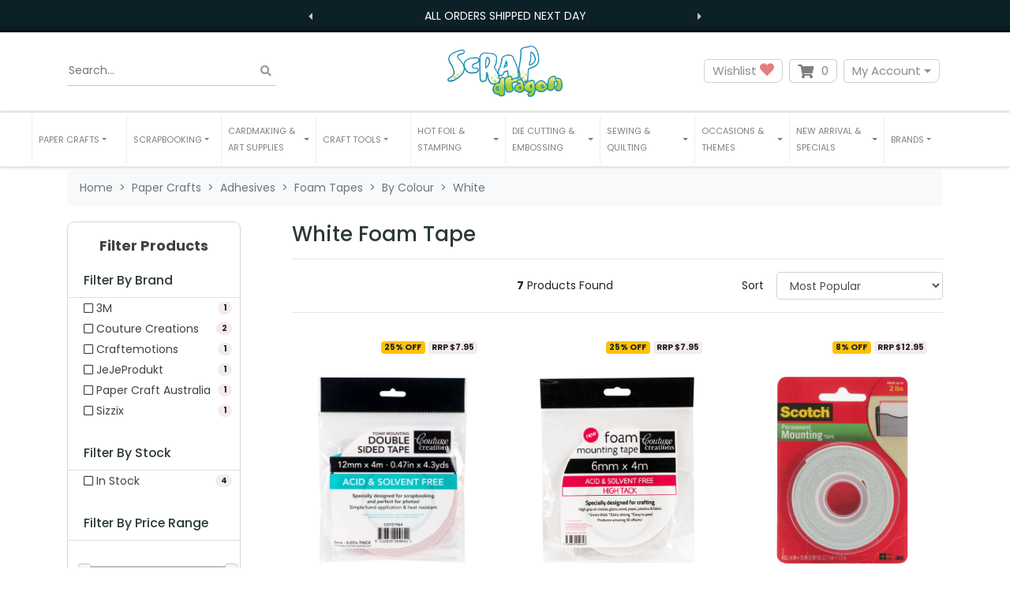

--- FILE ---
content_type: text/html; charset=utf-8
request_url: https://www.scrapdragon.com.au/paper-crafts/adhesives/foam-tapes/white/
body_size: 28534
content:
<!DOCTYPE html>
<html lang="en">
<head itemscope itemtype="http://schema.org/WebSite">
	<meta http-equiv="Content-Type" content="text/html; charset=utf-8"/>
<meta http-equiv="x-ua-compatible" content="ie=edge">
<meta name="keywords" content="foam tape white, white foam tape"/>
<meta name="description" content="Preserve your precious memorabilia with high-quality white foam tape, great for scrapbooking and other paper crafts. Order now, pay later. Free AUS delivery over $75."/>
<meta name="viewport" content="width=device-width, initial-scale=1, shrink-to-fit=no">
<meta name="csrf-token" content="d68963d845c084ebb370863dd878aef254c931c9,d1793cd1bf68309a2ee904c5a8e51d53bd53dc2e,1769816578"/>
<meta property="og:image" content="https://www.scrapdragon.com.au/assets/website_logo.png"/>
<meta property="og:title" content="White Foam Tapes - Strong &amp; Versatile Tape Rolls for Crafts"/>
<meta property="og:site_name" content="scrapdragon.com.au"/>
<meta property="og:type" content="website"/>
<meta property="og:url" content="https://www.scrapdragon.com.au/paper-crafts/adhesives/foam-tapes/white/"/>
<meta property="og:description" content="Preserve your precious memorabilia with high-quality white foam tape, great for scrapbooking and other paper crafts. Order now, pay later. Free AUS delivery over $75."/>
<title itemprop='name'>White Foam Tapes - Strong &amp; Versatile Tape Rolls for Crafts</title>
<link rel="canonical" href="https://www.scrapdragon.com.au/paper-crafts/adhesives/foam-tapes/white/" itemprop="url"/>
<link rel="shortcut icon" href="/assets/favicon_logo.png?1769140974"/>
<!-- Neto Assets -->
<link rel="dns-prefetch preconnect" href="//assets.netostatic.com">
<link rel="dns-prefetch" href="//use.fontawesome.com">
<link rel="dns-prefetch" href="//google-analytics.com">
<link rel="stylesheet" type="text/css" href="https://use.fontawesome.com/releases/v5.7.2/css/all.css" media="all"/>
<link rel="stylesheet" type="text/css" href="https://cdn.neto.com.au/assets/neto-cdn/jquery_ui/1.12.1/jquery-ui.min.css" media="all"/>
<!--[if lte IE 8]>
	<script type="text/javascript" src="https://cdn.neto.com.au/assets/neto-cdn/html5shiv/3.7.0/html5shiv.js"></script>
	<script type="text/javascript" src="https://cdn.neto.com.au/assets/neto-cdn/respond.js/1.3.0/respond.min.js"></script>
<![endif]-->
<!-- Begin: Script 92 -->
<script async src="https://js.stripe.com/v3/"></script>
<!-- End: Script 92 -->
<!-- Begin: Script 100 -->
<meta name="google-site-verification" content="7_8ypvdYawF_Ht2RKJHtm2ZfdVP1mm_i_Ufi6iLjqnE" />
<!-- End: Script 100 -->
<!-- Begin: Script 102 -->
<meta name="facebook-domain-verification" content="90x6cscfhtuyq1w82wekr78krp38o4" />
<!-- End: Script 102 -->
<!-- Begin: Script 108 -->
<script src="https://app.outsmart.digital/neto.js" defer></script>
<!-- End: Script 108 -->
<!-- Begin: Script 110 -->
<!-- Global site tag (gtag.js) - Google Analytics -->
<script async src="https://www.googletagmanager.com/gtag/js?id=G-F959ZKZ8N0"></script>
<script>
  window.dataLayer = window.dataLayer || [];
  function gtag(){dataLayer.push(arguments);}
  gtag('js', new Date());
    gtag('config', 'G-F959ZKZ8N0', {
      send_page_view: false
    });
</script>
<!-- End: Script 110 -->
<!-- Begin: Script 112 -->
<!-- TrafficGuard Integration -->
<script>
    var dataTrafficGuard = dataTrafficGuard || [];
    dataTrafficGuard.push(['property', 'tg-012162-001']);
    dataTrafficGuard.push(['event','pageview']);
    (function() {var tg = document.createElement('script'); tg.type = 'text/javascript'; tg.async = true; tg.src = '//tgtag.io/tg.js?pid=tg-012162-001';var s = document.getElementsByTagName('script')[0];s.parentNode.insertBefore(tg, s);})();
</script>
<noscript><img src="//p.tgtag.io/event?property_id=tg-012162-001&event_name=pageview&no_script=1" width="1" height="1" border="0"/></noscript>
<!-- TrafficGuard End-->

<!-- End: Script 112 -->
<!-- Begin: Script 113 -->
<!-- Google tag (gtag.js) -->
<script async src="https://www.googletagmanager.com/gtag/js?id=AW-837772201"></script>
<script>
  window.dataLayer = window.dataLayer || [];
  function gtag(){dataLayer.push(arguments);}
  gtag('js', new Date());

  gtag('config', 'AW-837772201');
</script>

<!-- End: Script 113 -->
<!-- Begin: Script 115 -->
<meta name="google-site-verification" content="W-62jEGqQhgIzx-hrJuoCmOqey5h7rc90zN6TrfnBnE" />
<!-- End: Script 115 -->


	<link rel="preload" href="/assets/themes/limitless/css/app.css?1769140974" as="style">
	<link rel="preload" href="/assets/themes/limitless/css/style.css?1769140974" as="style">
	<link class="theme-selector" rel="stylesheet" href="/assets/themes/limitless/css/app.css?1769140974" media="all"/>
	<link rel="stylesheet" href="/assets/themes/limitless/css/style.css?1769140974" media="all"/>
  <link rel="stylesheet" type="text/css" href="//cdn.jsdelivr.net/npm/slick-carousel@1.8.1/slick/slick.css"/>
	<link href="https://fonts.googleapis.com/css2?family=Poppins:ital,wght@0,300;0,400;0,500;0,600;0,700;1,400&display=swap" rel="stylesheet">
	
</head>
<body id="n_category" class="n_limitless">
	<a href="#main-content" class="sr-only sr-only-focusable">Skip to main content</a>

	<div class="announcement announcement--count-2" >
    <div class="announcement__carousel">
      <button class="announcement__prev"><i class="fas fa-caret-left"></i></button>
      

      <div class="announcement__carousel__inner"><div class="announcement__item active">
          All Orders Shipped Next Day

          </div><div class="announcement__item ">
          Free Shipping $75 and over — $9.95 Flat all others

          </div></div>
      <button class="announcement__next"><i class="fas fa-caret-right"></i></button>
    </div>
  </div>

	<header class="nHeader__wrapper" aria-label="Header container">
		<div class="nHeader py-md-3">
			<div class="container">
				<div class="row align-items-center">
					<div class="container">
						<div class="row align-items-center">
							<div class="col-4 d-block d-md-none nHeader__mNavItem">
								<ul>
									<li>
										<button class="navbar-toggler" type="button" data-toggle="collapse"
											data-target="#navbarMainMenu" aria-controls="navbarMainMenu" aria-expanded="false"
											aria-label="Toggle navigation">
											<i class="fa fa-bars fa-lg" aria-hidden="true"></i>
										</button>
									</li>
									<li>
										<a href="tel:0460319348" aria-label="telephone"><i class="fas fa-phone" aria-hidden="true"></i></a>
									</li>
								</ul>
							</div>

							<div class="col-4 d-block d-md-none wrapper-logo text-center">
								<a class="nHeader__brand" href="https://www.scrapdragon.com.au" title="SDH Co. Pty Ltd">
									<img class="nHeader__logo-mobile py-1 img-fluid text-center"
										src="/assets/website_logo.png?1769140974"
										alt="SDH Co. Pty Ltd logo" />
								</a>
							</div>
							
							<div class="col-4 d-block d-md-none nHeader__mNavMenu-right">
								<ul>
									<li>
										<a id="mnavacc" href="https://www.scrapdragon.com.au/_myacct"><i class="fas fa-user" aria-hidden="true"></i></a>
									</li>
									<li>
										<a class="navbar-toggler d-inline-block nCartIcon" href="https://www.scrapdragon.com.au/_mycart?tkn=cart&ts=1769816578023160" aria-label="Shopping cart">
											<i class="fa fa-shopping-cart fa-lg" aria-hidden="true"></i>
											<span class="nCartIcon__count badge badge-pill badge-secondary" rel="a2c_item_count">0
											</span>
										</a>
									</li>
								</ul>
							</div>
						</div>
					</div>	

					<div class="d-none d-md-flex align-items-center col-12 col-sm-8 col-md-4 col-lg-4">
						<div class="nHeaderSearch">
							<form name="productsearch" method="get" action="/" role="search" aria-label="Product search">
								<input type="hidden" name="rf" value="kw"/>
								<div class="input-group">
									<input placeholder="Search..." class="nHeaderSearch__input ajax_search" value="" id="name_search" autocomplete="off" name="kw" type="search" aria-label="Input search"/>
									<div class="input-group-append">
										<button type="button" value="Search" class="nHeaderSearch__button-clear js-clear-button inactive" aria-label="Clear search bar"><i class="fas fa-times" aria-hidden="true"></i></button>
										<button type="submit" value="Search" class="nHeaderSearch__button js-search-button" aria-label="Search site"><i class="fa fa-search" aria-hidden="true"></i></button>
									</div>
								</div>
							</form>
						</div>
					</div>
						
					<div class="d-none d-md-block col-sm-4 wrapper-logo text-sm-center text-left">
						<a class="nHeader__brand" href="https://www.scrapdragon.com.au" title="SDH Co. Pty Ltd">
							<img class="nHeader__logo" src="/assets/website_logo.png?1769140974" alt="SDH Co. Pty Ltd logo"/>
						</a>
					</div>
						
					<div class="d-none d-md-block col-md-4 col-lg-4 text-right">
						<a class="btn-header btn--header btn btn-clear btn--clear btn-group mr-1" href="https://www.scrapdragon.com.au/_myacct/wishlist" role="button" title="Wishlist" aria-label="wishlist">Wishlist&nbsp;<i class="fa fa-heart wishlist-icon" aria-hidden="true"></i></a>
						<div id="header-cart" class="btn-group" role="group">
							
							<button type="button" class="nCartIcon mr-1" data-toggle="dropdown" aria-haspopup="true" aria-expanded="false" aria-label="Shopping cart dropdown">
								<i class="fa fa-shopping-cart" aria-hidden="true"></i> 
								<span rel="a2c_item_count" class="nCartIcon__count">
									0
								</span>
							</button>

							<div class="nCartIcon__dropdown">
								<ul class="dropdown-menu dropdown-menu-right float-right">
									<li class="box" id="neto-dropdown">
										<div class="body" id="cartcontents"></div>
										<div class="footer"></div>
									</li>
								</ul>
							</div>
						</div>
						<div class="btn-group">
							<button type="button" class="btn btn-header btn--header btn-clear btn--clear mr-1 dropdown-toggle" data-toggle="dropdown" aria-haspopup="true" aria-expanded="false" aria-label="My Account">My Account</button>
							<ul class="nAccount__dropdown dropdown-menu dropdown-menu float-right">
								<li><a href="https://www.scrapdragon.com.au/_myacct">Account Home</a></li>
								<li><a href="https://www.scrapdragon.com.au/_myacct#orders">Orders</a></li>
								
								<li><a href="https://www.scrapdragon.com.au/_myacct/payrec">Pay Invoices</a></li>
								<li><a href="https://www.scrapdragon.com.au/_myacct/favourites">Reorder</a></li>						    
								
								<li><a href="https://www.scrapdragon.com.au/_myacct/wishlist">Wishlists</a></li>
								<li><a href="https://www.scrapdragon.com.au/_myacct/warranty">Resolution Centre</a></li>
								<li><a href="https://www.scrapdragon.com.au/_myacct/edit_account">Edit My Details</a></li>
								<li><a href="https://www.scrapdragon.com.au/_myacct/edit_address">Edit My Address Book</a></li>
								<li class="divider"></li>
								
								<span nloader-content-id="x6xg0Z9G3BAVwz5AXDA8Yl_W-o3NcJCwdxKt-a-yvEc4aRuy77rwMz-AvD2G3RY79UGsf-03B6tEwCHzjdbuxA" nloader-content="[base64]" nloader-data="4Bosw4Kq2Jie46sR_o-BZSr3S-C70LTtsSZfUM-fGno"></span></ul>
						</div>
					</div>		                
				</div>
			</div>
		</div>

		<nav class="navbar-expand-md nNavbar nNavbar--white py-md-1 my-md-1">
			<div class="collapse navbar-collapse" id="navbarMainMenu">
				<div class="container">

					<ul class="nNavbar__nav" role="navigation" aria-label="Main menu">

						<li class="nNavbar__item nMegaMenu dropdown dropdown-hover ">
									<a href="/paper-crafts/" class="nav-link dropdown-toggle js-menu-class" role="button" data-toggle="dropdown" data-target="#shop-menu-0" aria-haspopup="true" aria-expanded="false" >
										<span>Paper Crafts</span>
									</a>
							        <div id="shop-menu-0" class="nMegaMenu__dropdown">
										<div class="row">
											<div class="col-md-12">
												<div class="row">
					
							                        
													<div class="meg-wrap">
													    <ul class="nMegaMenu__links text-center text-md-left py-md-none py-2">
													        <li class="lvl2 view-all"><a href="/paper-crafts/" title="Paper Crafts">View All Paper Crafts</a></li>
															<li class="lvl2">
															<a href="/paper-crafts/acetate/" title="Acetate">
															    <img class="img-fluid megamenu-item-img" src="/assets/full/LFA193.png?20221016102739" alt="" width="" height="">
																Acetate
															</a>
														</li><li class="lvl2">
															<a href="/paper-crafts/adhesives/" title="Adhesives">
															    <img class="img-fluid megamenu-item-img" src="/assets/full/DDCB.jpg?20210414082827" alt="" width="" height="">
																Adhesives
															</a>
														</li><li class="lvl2">
															<a href="/paper-crafts/cardstock/" title="Cardstock">
															    <img class="img-fluid megamenu-item-img" src="/assets/full/UCCA1722-61.png?20220405161137" alt="" width="" height="">
																Cardstock
															</a>
														</li><li class="lvl2">
															<a href="/paper-crafts/quilling/" title="Quilling">
															    <img class="img-fluid megamenu-item-img" src="/assets/full/Q400.jpg?20210309035801" alt="" width="" height="">
																Quilling
															</a>
														</li><li class="lvl2">
															<a href="/paper-crafts/stickers/" title="Stickers">
															    <img class="img-fluid megamenu-item-img" src="/assets/full/CC_06-XLGIRL-07.jpg?20211120154137" alt="" width="" height="">
																Stickers
															</a>
														</li><li class="lvl2">
															<a href="/paper-crafts/embellishments/" title="Embellishments">
															    <img class="img-fluid megamenu-item-img" src="/assets/full/CT23302-14.jpg?20210618165743" alt="" width="" height="">
																Embellishments
															</a>
														</li><li class="lvl2">
															<a href="/paper-crafts/house-home/" title="House & Home">
															    <img class="img-fluid megamenu-item-img" src="/assets/full/OD109.W.jpg?20210309031447" alt="" width="" height="">
																House & Home
															</a>
														</li><li class="lvl2">
															<a href="/paper-crafts/decoupage-kits/" title="Decoupage Kits">
															    <img class="img-fluid megamenu-item-img" src="/assets/full/12-DCE001FL.jpg?20210929171854" alt="" width="" height="">
																Decoupage Kits
															</a>
														</li><li class="lvl2">
															<a href="/paper-crafts/shrink-sheets/" title="Shrink Sheets">
															    <img class="img-fluid megamenu-item-img" src="/assets/full/DMCP2399.jpg?20210309035939" alt="" width="" height="">
																Shrink Sheets
															</a>
														</li><li class="lvl2">
															<a href="/paper-crafts/adhesives/stencils/" title="Stencils">
															    <img class="img-fluid megamenu-item-img" src="/assets/full/CEMSBSPLASH.jpg?20210309035523" alt="" width="" height="">
																Stencils
															</a>
														</li><li class="lvl2">
															<a href="/paper-crafts/chipboards/" title="Chipboards">
															    <img class="img-fluid megamenu-item-img" src="/assets/full/CB154.jpg?20210309035856" alt="" width="" height="">
																Chipboards
															</a>
														</li><li class="lvl2">
															<a href="/paper-crafts/cricut/" title="Cricut">
															    <img class="img-fluid megamenu-item-img" src="/assets/full/2006695.jpg?20210309035502" alt="" width="" height="">
																Cricut
															</a>
														</li><li class="lvl2">
															<a href="/paper-crafts/storage/" title="Storage">
															    <img class="img-fluid megamenu-item-img" src="/assets/full/SDS01.jpg?20210714124322" alt="" width="" height="">
																Storage
															</a>
														</li><li class="lvl2">
															<a href="/art-supplies/pens/" title="Pens">
															    <img class="img-fluid megamenu-item-img" src="/assets/na.gif" alt="" width="" height="">
																Pens
															</a>
														</li><li class="lvl2">
															<a href="/paper-crafts/mdf-flat-pack-storage-solutions/" title="MDF Flat Pack Storage Solutions">
															    <img class="img-fluid megamenu-item-img" src="/assets/full/SB106.png?20251023143812" alt="" width="" height="">
																MDF Flat Pack Storage Solutions
															</a>
														</li></ul>
													</div>
													
												</div>
											</div>
										</div>
									</div>
									</li><li class="nNavbar__item nMegaMenu dropdown dropdown-hover ">
									<a href="/scrapbooking/" class="nav-link dropdown-toggle js-menu-class" role="button" data-toggle="dropdown" data-target="#shop-menu-1" aria-haspopup="true" aria-expanded="false" >
										<span>Scrapbooking</span>
									</a>
							        <div id="shop-menu-1" class="nMegaMenu__dropdown">
										<div class="row">
											<div class="col-md-12">
												<div class="row">
					
							                        
													<div class="meg-wrap">
													    <ul class="nMegaMenu__links text-center text-md-left py-md-none py-2">
													        <li class="lvl2 view-all"><a href="/scrapbooking/" title="Scrapbooking">View All Scrapbooking</a></li>
															<li class="lvl2">
															<a href="/scrapbooking/albums/" title="Albums">
															    <img class="img-fluid megamenu-item-img" src="/assets/full/CO728146.jpg?20210731202924" alt="" width="" height="">
																Albums
															</a>
														</li><li class="lvl2">
															<a href="/scrapbooking/" title="Shop All Scrapbooking">
															    <img class="img-fluid megamenu-item-img" src="/assets/full/CO723059-Blue.jpg?20210309034034" alt="" width="" height="">
																Shop All Scrapbooking
															</a>
														</li></ul>
													</div>
													
												</div>
											</div>
										</div>
									</div>
									</li><li class="nNavbar__item nMegaMenu dropdown dropdown-hover ">
									<a href="" class="nav-link dropdown-toggle js-menu-class" role="button" data-toggle="dropdown" data-target="#shop-menu-2" aria-haspopup="true" aria-expanded="false" >
										<span>Cardmaking & Art Supplies</span>
									</a>
							        <div id="shop-menu-2" class="nMegaMenu__dropdown">
										<div class="row">
											<div class="col-md-12">
												<div class="row">
					
							                        
													<div class="meg-wrap">
													    <ul class="nMegaMenu__links text-center text-md-left py-md-none py-2">
													        <li class="lvl2 view-all"><a href="" title="Cardmaking & Art Supplies">View All Cardmaking & Art Supplies</a></li>
															<li class="lvl2">
															<a href="/art-supplies/" title="Art Supplies">
															    <img class="img-fluid megamenu-item-img" src="/assets/full/PC25085.jpg?20210915173715" alt="" width="" height="">
																Art Supplies
															</a>
														</li><li class="lvl2">
															<a href="/card-making/" title="Cardmaking Supplies">
															    <img class="img-fluid megamenu-item-img" src="/assets/full/11620025GSK.jpg?20210830142033" alt="" width="" height="">
																Cardmaking Supplies
															</a>
														</li></ul>
													</div>
													
												</div>
											</div>
										</div>
									</div>
									</li><li class="nNavbar__item nMegaMenu dropdown dropdown-hover ">
									<a href="/tools/" class="nav-link dropdown-toggle js-menu-class" role="button" data-toggle="dropdown" data-target="#shop-menu-3" aria-haspopup="true" aria-expanded="false" >
										<span>Craft Tools</span>
									</a>
							        <div id="shop-menu-3" class="nMegaMenu__dropdown">
										<div class="row">
											<div class="col-md-12">
												<div class="row">
					
							                        
													<div class="meg-wrap">
													    <ul class="nMegaMenu__links text-center text-md-left py-md-none py-2">
													        <li class="lvl2 view-all"><a href="/tools/" title="Craft Tools">View All Craft Tools</a></li>
															<li class="lvl2">
															<a href="/tools/craft-punches/" title="Craft Punches">
															    <img class="img-fluid megamenu-item-img" src="/assets/full/54-31001.jpg?20210309031206" alt="" width="" height="">
																Craft Punches
															</a>
														</li><li class="lvl2">
															<a href="/tools/fuse-tools/" title="Fuse Tools">
															    <img class="img-fluid megamenu-item-img" src="/assets/full/662532.jpg?20210902174234" alt="" width="" height="">
																Fuse Tools
															</a>
														</li><li class="lvl2">
															<a href="/tools/trimmers/" title="Trimmers">
															    <img class="img-fluid megamenu-item-img" src="/assets/full/CPC1.jpg?20210309031029" alt="" width="" height="">
																Trimmers
															</a>
														</li><li class="lvl2">
															<a href="/tools/guillotines/" title="Cutters">
															    <img class="img-fluid megamenu-item-img" src="/assets/full/CO728468.jpg?20210618140521" alt="" width="" height="">
																Cutters
															</a>
														</li><li class="lvl2">
															<a href="/tools/scissors/" title="Scissors">
															    <img class="img-fluid megamenu-item-img" src="/assets/full/18019-SILVER.jpg?20211001153352" alt="" width="" height="">
																Scissors
															</a>
														</li><li class="lvl2">
															<a href="/tools/craft-knives/" title="Craft Knives">
															    <img class="img-fluid megamenu-item-img" src="/assets/full/CO726809.jpg?20210309034912" alt="" width="" height="">
																Craft Knives
															</a>
														</li><li class="lvl2">
															<a href="/tools/craft-lamps/" title="Craft Lamps">
															    <img class="img-fluid megamenu-item-img" src="/assets/full/OT3045.jpg?20220124125637" alt="" width="" height="">
																Craft Lamps
															</a>
														</li><li class="lvl2">
															<a href="/craft-tools/bone-folders/" title="Bone Folders">
															    <img class="img-fluid megamenu-item-img" src="/assets/full/PCR01.jpg?20210309032832" alt="" width="" height="">
																Bone Folders
															</a>
														</li><li class="lvl2">
															<a href="/tools/craft-lamps/desk/" title="Desk">
															    <img class="img-fluid megamenu-item-img" src="/assets/na.gif" alt="" width="" height="">
																Desk
															</a>
														</li></ul>
													</div>
													
												</div>
											</div>
										</div>
									</div>
									</li><li class="nNavbar__item nMegaMenu dropdown dropdown-hover ">
									<a href="" class="nav-link dropdown-toggle js-menu-class" role="button" data-toggle="dropdown" data-target="#shop-menu-4" aria-haspopup="true" aria-expanded="false" >
										<span>Hot Foil & Stamping</span>
									</a>
							        <div id="shop-menu-4" class="nMegaMenu__dropdown">
										<div class="row">
											<div class="col-md-12">
												<div class="row">
					
							                        
													<div class="meg-wrap">
													    <ul class="nMegaMenu__links text-center text-md-left py-md-none py-2">
													        <li class="lvl2 view-all"><a href="" title="Hot Foil & Stamping">View All Hot Foil & Stamping</a></li>
															<li class="lvl2">
															<a href="/stamping/stamps/" title="Stamps">
															    <img class="img-fluid megamenu-item-img" src="/assets/full/CO728707.png?20220322124052" alt="" width="" height="">
																Stamps
															</a>
														</li><li class="lvl2">
															<a href="/stamping/hot-foil/" title="Hot Foil Application">
															    <img class="img-fluid megamenu-item-img" src="/assets/full/CO725362.jpg?20210309032813" alt="" width="" height="">
																Hot Foil Application
															</a>
														</li><li class="lvl2">
															<a href="/stamping/inks/" title="Inks">
															    <img class="img-fluid megamenu-item-img" src="/assets/full/TDOBUNDLE2.jpg?20210309034012" alt="" width="" height="">
																Inks
															</a>
														</li><li class="lvl2">
															<a href="/stamping/stamp-sets/" title="Stamp Sets">
															    <img class="img-fluid megamenu-item-img" src="/assets/full/ALT1011.jpg?20210309030917" alt="" width="" height="">
																Stamp Sets
															</a>
														</li><li class="lvl2">
															<a href="/stamping/stamp-presses/" title="Stamp Presses">
															    <img class="img-fluid megamenu-item-img" src="/assets/full/AC0746.jpg?20210309031021" alt="" width="" height="">
																Stamp Presses
															</a>
														</li><li class="lvl2">
															<a href="/stamping/positioning-tools/" title="Positioning Tools">
															    <img class="img-fluid megamenu-item-img" src="/assets/full/CO727381.jpg?20210309035627" alt="" width="" height="">
																Positioning Tools
															</a>
														</li><li class="lvl2">
															<a href="/stamping/cleaning-pads/" title="Cleaning Pads">
															    <img class="img-fluid megamenu-item-img" src="/assets/full/RUB09863.jpg?20210309030725" alt="" width="" height="">
																Cleaning Pads
															</a>
														</li><li class="lvl2">
															<a href="/stamping/cleaning-solutions/" title="Cleaning Solutions">
															    <img class="img-fluid megamenu-item-img" src="/assets/full/974N.jpg?20210309034415" alt="" width="" height="">
																Cleaning Solutions
															</a>
														</li><li class="lvl2">
															<a href="/stamping/storage-cases/" title="Storage Cases">
															    <img class="img-fluid megamenu-item-img" src="/assets/full/CO727429.jpg?20211029155051" alt="" width="" height="">
																Storage Cases
															</a>
														</li><li class="lvl2">
															<a href="/stamping/storage-pockets/" title="Storage Pockets">
															    <img class="img-fluid megamenu-item-img" src="/assets/full/SB1002.jpg?20211004152850" alt="" width="" height="">
																Storage Pockets
															</a>
														</li><li class="lvl2">
															<a href="/stamping/blocks/" title="Blocks">
															    <img class="img-fluid megamenu-item-img" src="/assets/full/AH10.jpg?20210309031041" alt="" width="" height="">
																Blocks
															</a>
														</li><li class="lvl2">
															<a href="/stamping/magnets/" title="Magnets">
															    <img class="img-fluid megamenu-item-img" src="/assets/full/CT9006.jpg?20210309035938" alt="" width="" height="">
																Magnets
															</a>
														</li><li class="lvl2">
															<a href="/stamping/gel-printing-plates/" title="Gel Printing Plates">
															    <img class="img-fluid megamenu-item-img" src="/assets/full/10808PP.jpg?20210405124342" alt="" width="" height="">
																Gel Printing Plates
															</a>
														</li><li class="lvl2">
															<a href="/stamping/bundles/" title="Bundles">
															    <img class="img-fluid megamenu-item-img" src="/assets/full/LF1478-LF1479.jpg?20221111124431" alt="" width="" height="">
																Bundles
															</a>
														</li></ul>
													</div>
													
												</div>
											</div>
										</div>
									</div>
									</li><li class="nNavbar__item nMegaMenu dropdown dropdown-hover ">
									<a href="" class="nav-link dropdown-toggle js-menu-class" role="button" data-toggle="dropdown" data-target="#shop-menu-5" aria-haspopup="true" aria-expanded="false" >
										<span>Die Cutting & Embossing</span>
									</a>
							        <div id="shop-menu-5" class="nMegaMenu__dropdown">
										<div class="row">
											<div class="col-md-12">
												<div class="row">
					
							                        
													<div class="meg-wrap">
													    <ul class="nMegaMenu__links text-center text-md-left py-md-none py-2">
													        <li class="lvl2 view-all"><a href="" title="Die Cutting & Embossing">View All Die Cutting & Embossing</a></li>
															<li class="lvl2">
															<a href="/embossing/" title="Embossing">
															    <img class="img-fluid megamenu-item-img" src="/assets/full/656985.jpg?20210309034801" alt="" width="" height="">
																Embossing
															</a>
														</li><li class="lvl2">
															<a href="/die-cutting-machines/" title="Die Cutting Machines">
															    <img class="img-fluid megamenu-item-img" src="/assets/full/664175.jpg?20210309040104" alt="" width="" height="">
																Die Cutting Machines
															</a>
														</li></ul>
													</div>
													
												</div>
											</div>
										</div>
									</div>
									</li><li class="nNavbar__item nMegaMenu dropdown dropdown-hover ">
									<a href="/sewing-quilting/" class="nav-link dropdown-toggle js-menu-class" role="button" data-toggle="dropdown" data-target="#shop-menu-6" aria-haspopup="true" aria-expanded="false" >
										<span>Sewing & Quilting</span>
									</a>
							        <div id="shop-menu-6" class="nMegaMenu__dropdown">
										<div class="row">
											<div class="col-md-12">
												<div class="row">
					
							                        
													<div class="meg-wrap">
													    <ul class="nMegaMenu__links text-center text-md-left py-md-none py-2">
													        <li class="lvl2 view-all"><a href="/sewing-quilting/" title="Sewing & Quilting">View All Sewing & Quilting</a></li>
															<li class="lvl2">
															<a href="/sewing-quilting/needles/" title="Needles">
															    <img class="img-fluid megamenu-item-img" src="/assets/full/A6171.80.jpg?20210309031050" alt="" width="" height="">
																Needles
															</a>
														</li><li class="lvl2">
															<a href="/sewing-quilting/pins/" title="Pins">
															    <img class="img-fluid megamenu-item-img" src="/assets/full/GRABBIT.jpg?20210309035336" alt="" width="" height="">
																Pins
															</a>
														</li><li class="lvl2">
															<a href="/sewing-quilting/bobbins/" title="Bobbins">
															    <img class="img-fluid megamenu-item-img" src="/assets/full/120.28.jpg?20210309030912" alt="" width="" height="">
																Bobbins
															</a>
														</li><li class="lvl2">
															<a href="/sewing-quilting/embroidery-stabilizers/" title="Embroidery Stabilizers">
															    <img class="img-fluid megamenu-item-img" src="/assets/full/EL9425.25.jpg?20211214122743" alt="" width="" height="">
																Embroidery Stabilizers
															</a>
														</li><li class="lvl2">
															<a href="/sewing-quilting/quilting-dies/" title="Quilting Dies">
															    <img class="img-fluid megamenu-item-img" src="/assets/full/CO724325.jpg?20210309035411" alt="" width="" height="">
																Quilting Dies
															</a>
														</li><li class="lvl2">
															<a href="/sewing-quilting/threads/" title="Threads">
															    <img class="img-fluid megamenu-item-img" src="/assets/full/EL9763.jpg?20210309030818" alt="" width="" height="">
																Threads
															</a>
														</li><li class="lvl2">
															<a href="/sewing-quilting/scissors/" title="Scissors">
															    <img class="img-fluid megamenu-item-img" src="/assets/full/18019-GOLD.jpg?20211001152233" alt="" width="" height="">
																Scissors
															</a>
														</li><li class="lvl2">
															<a href="/sewing-quilting/rotary-cutters/" title="Rotary Cutters">
															    <img class="img-fluid megamenu-item-img" src="/assets/full/B-11.jpg?20210309030617" alt="" width="" height="">
																Rotary Cutters
															</a>
														</li><li class="lvl2">
															<a href="/sewing-quilting/knives/" title="Knives">
															    <img class="img-fluid megamenu-item-img" src="/assets/full/BR1662.jpg?20210309035825" alt="" width="" height="">
																Knives
															</a>
														</li><li class="lvl2">
															<a href="/sewing-quilting/accessories/" title="Accessories">
															    <img class="img-fluid megamenu-item-img" src="/assets/full/630.12.jpg?20210309035336" alt="" width="" height="">
																Accessories
															</a>
														</li></ul>
													</div>
													
												</div>
											</div>
										</div>
									</div>
									</li><li class="nNavbar__item nMegaMenu dropdown dropdown-hover ">
									<a href="/occasions-themes/" class="nav-link dropdown-toggle js-menu-class" role="button" data-toggle="dropdown" data-target="#shop-menu-7" aria-haspopup="true" aria-expanded="false" >
										<span>Occasions & Themes</span>
									</a>
							        <div id="shop-menu-7" class="nMegaMenu__dropdown">
										<div class="row">
											<div class="col-md-12">
												<div class="row">
					
							                        
													<div class="meg-wrap">
													    <ul class="nMegaMenu__links text-center text-md-left py-md-none py-2">
													        <li class="lvl2 view-all"><a href="/occasions-themes/" title="Occasions & Themes">View All Occasions & Themes</a></li>
															<li class="lvl2">
															<a href="/occasions/australia/" title="Australia">
															    <img class="img-fluid megamenu-item-img" src="/assets/full/MG-IN114.jpg?20210309035032" alt="" width="" height="">
																Australia
															</a>
														</li><li class="lvl2">
															<a href="/occasions-and-themes/male/" title="Male ">
															    <img class="img-fluid megamenu-item-img" src="/assets/full/70149.jpg?20210309035821" alt="" width="" height="">
																Male 
															</a>
														</li><li class="lvl2">
															<a href="/occasions/easter/" title="Easter">
															    <img class="img-fluid megamenu-item-img" src="/assets/full/LF840.jpg?20210309030246" alt="" width="" height="">
																Easter
															</a>
														</li><li class="lvl2">
															<a href="/occasions-themes/christmas/" title="Christmas">
															    <img class="img-fluid megamenu-item-img" src="/assets/full/AC376985.jpg?20210309034316" alt="" width="" height="">
																Christmas
															</a>
														</li><li class="lvl2">
															<a href="/occasions-themes/halloween/" title="Halloween">
															    <img class="img-fluid megamenu-item-img" src="/assets/full/99280.jpg?20210309030809" alt="" width="" height="">
																Halloween
															</a>
														</li><li class="lvl2">
															<a href="/occasions-themes/valentines-day/" title="Valentines Day">
															    <img class="img-fluid megamenu-item-img" src="/assets/full/CT23462.jpg?20210412200038" alt="" width="" height="">
																Valentines Day
															</a>
														</li><li class="lvl2">
															<a href="/occasions-themes/wedding/" title="Wedding">
															    <img class="img-fluid megamenu-item-img" src="/assets/full/846616.jpg?20210309030234" alt="" width="" height="">
																Wedding
															</a>
														</li><li class="lvl2">
															<a href="/occasions-themes/lest-we-forget/" title="Lest We Forget">
															    <img class="img-fluid megamenu-item-img" src="/assets/full/104712.jpg?20240722160954" alt="" width="" height="">
																Lest We Forget
															</a>
														</li><li class="lvl2">
															<a href="/occasions-themes/animals-and-pets/" title="Animals and Pets">
															    <img class="img-fluid megamenu-item-img" src="/assets/full/104713.jpg?20240722161356" alt="" width="" height="">
																Animals and Pets
															</a>
														</li></ul>
													</div>
													
												</div>
											</div>
										</div>
									</div>
									</li><li class="nNavbar__item nMegaMenu dropdown dropdown-hover ">
									<a href="" class="nav-link dropdown-toggle js-menu-class" role="button" data-toggle="dropdown" data-target="#shop-menu-8" aria-haspopup="true" aria-expanded="false" >
										<span>New Arrival & Specials</span>
									</a>
							        <div id="shop-menu-8" class="nMegaMenu__dropdown">
										<div class="row">
											<div class="col-md-12">
												<div class="row">
					
							                        
													<div class="meg-wrap">
													    <ul class="nMegaMenu__links text-center text-md-left py-md-none py-2">
													        <li class="lvl2 view-all"><a href="" title="New Arrival & Specials">View All New Arrival & Specials</a></li>
															<li class="lvl2">
															<a href="/new-arrivals/" title="New Arrivals">
															    <img class="img-fluid megamenu-item-img" src="/assets/full/new_arrivals_menu.png?20220919222028" alt="" width="" height="">
																New Arrivals
															</a>
														</li><li class="lvl2">
															<a href="/current-specials/" title="Specials">
															    <img class="img-fluid megamenu-item-img" src="/assets/full/current_special_menu.jpg?20220919222412" alt="" width="" height="">
																Specials
															</a>
														</li><li class="lvl2">
															<a href="/clearance/" title="Clearance">
															    <img class="img-fluid megamenu-item-img" src="/assets/full/clearance_menu.jpg?20220919222845" alt="" width="" height="">
																Clearance
															</a>
														</li></ul>
													</div>
													
												</div>
											</div>
										</div>
									</div>
									</li><li class="nNavbar__item nMegaMenu dropdown dropdown-hover ">
									<a href="/brand" class="nav-link dropdown-toggle js-menu-class" role="button" data-toggle="dropdown" data-target="#shop-menu-9" aria-haspopup="true" aria-expanded="false" >
										<span>Brands</span>
									</a>
							        <div id="shop-menu-9" class="nMegaMenu__dropdown">
										<div class="row">
											<div class="col-md-12">
												<div class="row">
					
							                        
													<div class="meg-wrap">
													    <ul class="nMegaMenu__links text-center text-md-left py-md-none py-2">
													        <li class="lvl2 view-all"><a href="/brand" title="Brands">View All Brands</a></li>
															<li class="lvl2">
															<a href="/brand/0/" title="0">
															    0
															</a>
														</li><li class="lvl2">
															<a href="/brand/3l/" title="3L">
															    3L
															</a>
														</li><li class="lvl2">
															<a href="/brand/3m/" title="3M">
															    3M
															</a>
														</li><li class="lvl2">
															<a href="/brand/3quarter-designs/" title="3Quarter Designs">
															    3Quarter Designs
															</a>
														</li><li class="lvl2">
															<a href="/brand/aall-and-create/" title="AALL and Create">
															    AALL and Create
															</a>
														</li><li class="lvl2">
															<a href="/brand/aladine/" title="Aladine">
															    Aladine
															</a>
														</li><li class="lvl2">
															<a href="/brand/aleenes/" title="Aleenes">
															    Aleenes
															</a>
														</li><li class="lvl2">
															<a href="/brand/altenew/" title="Altenew">
															    Altenew
															</a>
														</li><li class="lvl2">
															<a href="/brand/~-222" title="American Crafts">
															    American Crafts
															</a>
														</li><li class="lvl2">
															<a href="/brand/~-223" title="Art Institute Glitter">
															    Art Institute Glitter
															</a>
														</li><li class="lvl2">
															<a href="/brand/artbin/" title="Artbin">
															    Artbin
															</a>
														</li><li class="lvl2">
															<a href="/brand/avery/" title="Avery">
															    Avery
															</a>
														</li><li class="lvl2">
															<a href="/brand/avery-elle/" title="Avery Elle">
															    Avery Elle
															</a>
														</li><li class="lvl2">
															<a href="/brand/basic-grey/" title="Basic Grey">
															    Basic Grey
															</a>
														</li><li class="lvl2">
															<a href="/brand/beacon/" title="Beacon">
															    Beacon
															</a>
														</li><li class="lvl2">
															<a href="/brand/~-229" title="Birch">
															    Birch
															</a>
														</li><li class="lvl2">
															<a href="/brand/bottle-cap-inc/" title="Bottle Cap Inc">
															    Bottle Cap Inc
															</a>
														</li><li class="lvl2">
															<a href="/brand/brea-reese/" title="Brea Reese">
															    Brea Reese
															</a>
														</li><li class="lvl2">
															<a href="/brand/carl-craft/" title="Carl Craft">
															    Carl Craft
															</a>
														</li><li class="lvl2">
															<a href="/brand/collall/" title="Collall">
															    Collall
															</a>
														</li><li class="lvl2">
															<a href="/brand/colorbok/" title="Colorbok">
															    Colorbok
															</a>
														</li><li class="lvl2">
															<a href="/brand/core-dinations/" title="Core Dinations">
															    Core Dinations
															</a>
														</li><li class="lvl2">
															<a href="/brand/couture-creations/" title="Couture Creations">
															    Couture Creations
															</a>
														</li><li class="lvl2">
															<a href="/brand/craft-consortium/" title="Craft Consortium">
															    Craft Consortium
															</a>
														</li><li class="lvl2">
															<a href="/brand/craft-creations/" title="Craft Creations">
															    Craft Creations
															</a>
														</li><li class="lvl2">
															<a href="/brand/craft-gecko/" title="Craft Gecko">
															    Craft Gecko
															</a>
														</li><li class="lvl2">
															<a href="/brand/craft-uk-limited/" title="Craft UK Limited">
															    Craft UK Limited
															</a>
														</li><li class="lvl2">
															<a href="/brand/craftemotions/" title="Craftemotions">
															    Craftemotions
															</a>
														</li><li class="lvl2">
															<a href="/brand/crafts-too/" title="Crafts-Too">
															    Crafts-Too
															</a>
														</li><li class="lvl2">
															<a href="/brand/crafters-companion/" title="Crafter's Companion">
															    Crafter's Companion
															</a>
														</li><li class="lvl2">
															<a href="/brand/crafts4u/" title="Crafts4U">
															    Crafts4U
															</a>
														</li><li class="lvl2">
															<a href="/brand/creative-expressions/" title="Creative Expressions">
															    Creative Expressions
															</a>
														</li><li class="lvl2">
															<a href="/brand/creative-impressions/" title="Creative Impressions">
															    Creative Impressions
															</a>
														</li><li class="lvl2">
															<a href="/brand/cricut" title="Cricut">
															    Cricut
															</a>
														</li><li class="lvl2">
															<a href="/brand/cropper-hopper/" title="Cropper Hopper">
															    Cropper Hopper
															</a>
														</li><li class="lvl2">
															<a href="/brand/cuttlebug/" title="Cuttlebug">
															    Cuttlebug
															</a>
														</li><li class="lvl2">
															<a href="/brand/decoart/" title="DecoArt">
															    DecoArt
															</a>
														</li><li class="lvl2">
															<a href="/brand/decor-art/" title="Decor Art">
															    Decor Art
															</a>
														</li><li class="lvl2">
															<a href="/brand/derwent/" title="Derwent">
															    Derwent
															</a>
														</li><li class="lvl2">
															<a href="/brand/doodey/" title="Doodey">
															    Doodey
															</a>
														</li><li class="lvl2">
															<a href="/brand/dress-my-craft/" title="Dress My Craft">
															    Dress My Craft
															</a>
														</li><li class="lvl2">
															<a href="/brand/dritz/" title="Dritz">
															    Dritz
															</a>
														</li><li class="lvl2">
															<a href="/brand/e6000/" title="E6000">
															    E6000
															</a>
														</li><li class="lvl2">
															<a href="/brand/echo-park/" title="Echo Park">
															    Echo Park
															</a>
														</li><li class="lvl2">
															<a href="/brand/ecstasy-crafts/" title="Ecstasy Crafts">
															    Ecstasy Crafts
															</a>
														</li><li class="lvl2">
															<a href="/brand/ek-success/" title="EK Success">
															    EK Success
															</a>
														</li><li class="lvl2">
															<a href="/brand/excel/" title="Excel">
															    Excel
															</a>
														</li><li class="lvl2">
															<a href="/brand/eyelet-outlets/" title="Eyelet Outlets">
															    Eyelet Outlets
															</a>
														</li><li class="lvl2">
															<a href="/brand/find-it-trading/" title="Find It Trading">
															    Find It Trading
															</a>
														</li><li class="lvl2">
															<a href="/brand/fineline/" title="Fineline">
															    Fineline
															</a>
														</li><li class="lvl2">
															<a href="/brand/finnabair/" title="Finnabair">
															    Finnabair
															</a>
														</li><li class="lvl2">
															<a href="/brand/fiskars/" title="Fiskars">
															    Fiskars
															</a>
														</li><li class="lvl2">
															<a href="/brand/gel-press/" title="Gel Press">
															    Gel Press
															</a>
														</li><li class="lvl2">
															<a href="/brand/gelli-arts/" title="Gelli Arts">
															    Gelli Arts
															</a>
														</li><li class="lvl2">
															<a href="/brand/gloo/" title="Gloo">
															    Gloo
															</a>
														</li><li class="lvl2">
															<a href="/brand/glue-dots/" title="Glue Dots">
															    Glue Dots
															</a>
														</li><li class="lvl2">
															<a href="/brand/graphic45/" title="Graphic45">
															    Graphic45
															</a>
														</li><li class="lvl2">
															<a href="/brand/heartfelt-creations/" title="Heartfelt Creations">
															    Heartfelt Creations
															</a>
														</li><li class="lvl2">
															<a href="/brand/helmar/" title="Helmar">
															    Helmar
															</a>
														</li><li class="lvl2">
															<a href="/brand/hemline/" title="Hemline">
															    Hemline
															</a>
														</li><li class="lvl2">
															<a href="/brand/hero-arts/" title="Hero Arts">
															    Hero Arts
															</a>
														</li><li class="lvl2">
															<a href="/brand/hunkydory-crafts/" title="Hunkydory Crafts">
															    Hunkydory Crafts
															</a>
														</li><li class="lvl2">
															<a href="/brand/i-crafter/" title="i-crafter">
															    i-crafter
															</a>
														</li><li class="lvl2">
															<a href="/brand/imagine-crafts/" title="Imagine Crafts">
															    Imagine Crafts
															</a>
														</li><li class="lvl2">
															<a href="/brand/impression-obsession/" title="Impression Obsession">
															    Impression Obsession
															</a>
														</li><li class="lvl2">
															<a href="/brand/jasart/" title="Jasart">
															    Jasart
															</a>
														</li><li class="lvl2">
															<a href="/brand/jejeprodukt/" title="JeJeProdukt">
															    JeJeProdukt
															</a>
														</li><li class="lvl2">
															<a href="/brand/joy-crafts/" title="Joy Crafts">
															    Joy Crafts
															</a>
														</li><li class="lvl2">
															<a href="/brand/judikins/" title="Judikins">
															    Judikins
															</a>
														</li><li class="lvl2">
															<a href="/brand/kaisercraft/" title="KaiserCraft">
															    KaiserCraft
															</a>
														</li><li class="lvl2">
															<a href="/brand/karen-burniston/" title="Karen Burniston">
															    Karen Burniston
															</a>
														</li><li class="lvl2">
															<a href="/brand/kent/" title="Kent">
															    Kent
															</a>
														</li><li class="lvl2">
															<a href="/brand/klasse/" title="Klasse">
															    Klasse
															</a>
														</li><li class="lvl2">
															<a href="/brand/krylon/" title="Krylon">
															    Krylon
															</a>
														</li><li class="lvl2">
															<a href="/brand/lawn-fawn/" title="Lawn Fawn">
															    Lawn Fawn
															</a>
														</li><li class="lvl2">
															<a href="/brand/leabilities/" title="Lea'bilities">
															    Lea'bilities
															</a>
														</li><li class="lvl2">
															<a href="/brand/leane-creatief/" title="Leane Creatief">
															    Leane Creatief
															</a>
														</li><li class="lvl2">
															<a href="/brand/liquitex/" title="Liquitex">
															    Liquitex
															</a>
														</li><li class="lvl2">
															<a href="/brand/madeira" title="Madeira">
															    Madeira
															</a>
														</li><li class="lvl2">
															<a href="/brand/marvy/" title="Marvy">
															    Marvy
															</a>
														</li><li class="lvl2">
															<a href="/brand/marvy-uchida/" title="Marvy Uchida">
															    Marvy Uchida
															</a>
														</li><li class="lvl2">
															<a href="/brand/mbi" title="MBI">
															    MBI
															</a>
														</li><li class="lvl2">
															<a href="/brand/mcgill" title="McGill">
															    McGill
															</a>
														</li><li class="lvl2">
															<a href="/brand/memory-box/" title="Memory Box">
															    Memory Box
															</a>
														</li><li class="lvl2">
															<a href="/brand/mintay-papers/" title="Mintay Papers">
															    Mintay Papers
															</a>
														</li><li class="lvl2">
															<a href="/brand/mod-podge/" title="Mod Podge">
															    Mod Podge
															</a>
														</li><li class="lvl2">
															<a href="/brand/multicraft/" title="Multicraft">
															    Multicraft
															</a>
														</li><li class="lvl2">
															<a href="/brand/nellie-snellen/" title="Nellie Snellen">
															    Nellie Snellen
															</a>
														</li><li class="lvl2">
															<a href="/brand/nuvo/" title="Nuvo">
															    Nuvo
															</a>
														</li><li class="lvl2">
															<a href="/brand/olfa" title="Olfa">
															    Olfa
															</a>
														</li><li class="lvl2">
															<a href="/brand/ott-lite" title="Ott-Lite">
															    Ott-Lite
															</a>
														</li><li class="lvl2">
															<a href="/brand/~-313" title="Paper Craft Australia">
															    Paper Craft Australia
															</a>
														</li><li class="lvl2">
															<a href="/brand/paper-rose/" title="Paper Rose">
															    Paper Rose
															</a>
														</li><li class="lvl2">
															<a href="/brand/paper-smooches/" title="Paper Smooches">
															    Paper Smooches
															</a>
														</li><li class="lvl2">
															<a href="/brand/pebeo/" title="Pebeo">
															    Pebeo
															</a>
														</li><li class="lvl2">
															<a href="/brand/pioneer" title="Pioneer">
															    Pioneer
															</a>
														</li><li class="lvl2">
															<a href="/brand/poppystamps-dies/" title="Poppystamps Dies">
															    Poppystamps Dies
															</a>
														</li><li class="lvl2">
															<a href="/brand/prima-marketing/" title="Prima Marketing">
															    Prima Marketing
															</a>
														</li><li class="lvl2">
															<a href="/brand/prismacolor/" title="Prismacolor">
															    Prismacolor
															</a>
														</li><li class="lvl2">
															<a href="/brand/ranger/" title="Ranger">
															    Ranger
															</a>
														</li><li class="lvl2">
															<a href="/brand/reeves/" title="Reeves">
															    Reeves
															</a>
														</li><li class="lvl2">
															<a href="/brand/renoir/" title="Renoir">
															    Renoir
															</a>
														</li><li class="lvl2">
															<a href="/reynolds-cut-rite-wax-paper-23m-roll" title="Reynolds">
															    <img class="img-fluid megamenu-item-img" src="/assets/na.gif" alt="" width="" height="">
																Reynolds
															</a>
														</li><li class="lvl2">
															<a href="/brand/rit-dye/" title="Rit Dye">
															    Rit Dye
															</a>
														</li><li class="lvl2">
															<a href="/brand/sakura" title="Sakura">
															    Sakura
															</a>
														</li><li class="lvl2">
															<a href="/brand/scor-pal" title="Scor-Pal">
															    Scor-Pal
															</a>
														</li><li class="lvl2">
															<a href="/brand/scotch" title="Scotch">
															    Scotch
															</a>
														</li><li class="lvl2">
															<a href="/brand/scrap-dragon/" title="Scrap Dragon">
															    Scrap Dragon
															</a>
														</li><li class="lvl2">
															<a href="/brand/scraperfect/" title="Scraperfect">
															    Scraperfect
															</a>
														</li><li class="lvl2">
															<a href="/brand/sculpey/" title="Sculpey">
															    Sculpey
															</a>
														</li><li class="lvl2">
															<a href="/brand/sew-easy" title="Sew Easy">
															    Sew Easy
															</a>
														</li><li class="lvl2">
															<a href="/brand/sizzix/" title="Sizzix">
															    Sizzix
															</a>
														</li><li class="lvl2">
															<a href="/brand/spellbinders/" title="Spellbinders">
															    Spellbinders
															</a>
														</li><li class="lvl2">
															<a href="/brand/stamperia/" title="Stamperia">
															    Stamperia
															</a>
														</li><li class="lvl2">
															<a href="/brand/stampers-anonymous/" title="Stampers Anonymous">
															    Stampers Anonymous
															</a>
														</li><li class="lvl2">
															<a href="/brand/studio-light/" title="Studio Light">
															    Studio Light
															</a>
														</li><li class="lvl2">
															<a href="/brand/tattered-lace/" title="Tattered Lace">
															    Tattered Lace
															</a>
														</li><li class="lvl2">
															<a href="/brand/the-crafters-workshop/" title="The Crafters Workshop">
															    The Crafters Workshop
															</a>
														</li><li class="lvl2">
															<a href="/brand/the-paper-boutique/" title="The Paper Boutique">
															    The Paper Boutique
															</a>
														</li><li class="lvl2">
															<a href="/brand/therm-o-web" title="Therm O Web">
															    Therm O Web
															</a>
														</li><li class="lvl2">
															<a href="/brand/tombow/" title="Tombow">
															    Tombow
															</a>
														</li><li class="lvl2">
															<a href="/brand/tonic-studios" title="Tonic Studios">
															    Tonic Studios
															</a>
														</li><li class="lvl2">
															<a href="/brand/triumph/" title="Triumph">
															    Triumph
															</a>
														</li><li class="lvl2">
															<a href="/brand/tsukineko/" title="Tsukineko">
															    Tsukineko
															</a>
														</li><li class="lvl2">
															<a href="/brand/tulip/" title="Tulip">
															    Tulip
															</a>
														</li><li class="lvl2">
															<a href="/brand/ultimate-crafts/" title="Ultimate Crafts">
															    Ultimate Crafts
															</a>
														</li><li class="lvl2">
															<a href="/brand/uniquely-creative/" title="Uniquely Creative">
															    Uniquely Creative
															</a>
														</li><li class="lvl2">
															<a href="/brand/vaessen-creative/" title="Vaessen Creative">
															    Vaessen Creative
															</a>
														</li><li class="lvl2">
															<a href="/brand/velcro/" title="Velcro">
															    Velcro
															</a>
														</li><li class="lvl2">
															<a href="/brand/we-r-memory-keepers/" title="We R Memory Keepers">
															    We R Memory Keepers
															</a>
														</li><li class="lvl2">
															<a href="/brand/whimsy-stamps/" title="Whimsy Stamps">
															    Whimsy Stamps
															</a>
														</li><li class="lvl2">
															<a href="/brand/woodware/" title="Woodware">
															    Woodware
															</a>
														</li><li class="lvl2">
															<a href="/brand/wow/" title="WOW!">
															    WOW!
															</a>
														</li><li class="lvl2">
															<a href="/brand/x-press-it/" title="X-Press It">
															    X-Press It
															</a>
														</li><li class="lvl2">
															<a href="/brand/zig/" title="Zig">
															    Zig
															</a>
														</li><li class="lvl2">
															<a href="/brand/zutter/" title="Zutter">
															    Zutter
															</a>
														</li><li class="lvl2">
															<a href="/brand/starform-stickers/" title="Starform Stickers">
															    Starform Stickers
															</a>
														</li><li class="lvl2">
															<a href="/brand/stampendous/" title="Stampendous">
															    Stampendous
															</a>
														</li></ul>
													</div>
													
												</div>
											</div>
										</div>
									</div>
									</li>
						
						<!---->
      <!--                          <li class="hnav-brands nNavbar__item nMegaMenu dropdown dropdown-hover ">-->
      <!--                              <a href="#" class="nav-link dropdown-toggle js-menu-class" role="button" data-toggle="dropdown" data-target="#shop-menu-brands" aria-haspopup="true" aria-expanded="false">-->
      <!--                                  Brands-->
      <!--                                  </a>-->
      <!--                          	<div id="shop-menu-brands" class="nMegaMenu__dropdown">-->
						<!--				<div class="row">-->
						<!--					<div class="col-md-12">-->
						<!--						<div class="row">-->
					
							                        
						<!--							<div class="meg-wrap">-->
						<!--							    <ul class="nMegaMenu__links text-center text-md-left py-md-none py-2">-->
						<!--<li class="menu-li lv2-li">
	<a href="https://www.scrapdragon.com.au/brand/0/">0</a>
</li><li class="menu-li lv2-li">
	<a href="https://www.scrapdragon.com.au/brand/3l/">3L</a>
</li><li class="menu-li lv2-li">
	<a href="https://www.scrapdragon.com.au/brand/3m/">3M</a>
</li><li class="menu-li lv2-li">
	<a href="https://www.scrapdragon.com.au/brand/3quarter-designs/">3Quarter Designs</a>
</li><li class="menu-li lv2-li">
	<a href="https://www.scrapdragon.com.au/brand/aall-and-create/">AALL and Create</a>
</li><li class="menu-li lv2-li">
	<a href="https://www.scrapdragon.com.au/brand/aladine/">Aladine</a>
</li><li class="menu-li lv2-li">
	<a href="https://www.scrapdragon.com.au/brand/aleenes/">Aleenes</a>
</li><li class="menu-li lv2-li">
	<a href="https://www.scrapdragon.com.au/brand/altenew/">Altenew</a>
</li><li class="menu-li lv2-li">
	<a href="https://www.scrapdragon.com.au/brand/~-222">American Crafts</a>
</li><li class="menu-li lv2-li">
	<a href="https://www.scrapdragon.com.au/brand/arden-creative-studio/">Arden Creative Studio</a>
</li><li class="menu-li lv2-li">
	<a href="https://www.scrapdragon.com.au/brand/~-223">Art Institute Glitter</a>
</li><li class="menu-li lv2-li">
	<a href="https://www.scrapdragon.com.au/brand/artbin/">Artbin</a>
</li><li class="menu-li lv2-li">
	<a href="https://www.scrapdragon.com.au/brand/avery/">Avery</a>
</li><li class="menu-li lv2-li">
	<a href="https://www.scrapdragon.com.au/brand/avery-elle/">Avery Elle</a>
</li><li class="menu-li lv2-li">
	<a href="https://www.scrapdragon.com.au/brand/basic-grey/">Basic Grey</a>
</li><li class="menu-li lv2-li">
	<a href="https://www.scrapdragon.com.au/brand/beacon/">Beacon</a>
</li><li class="menu-li lv2-li">
	<a href="https://www.scrapdragon.com.au/brand/~-229">Birch</a>
</li><li class="menu-li lv2-li">
	<a href="https://www.scrapdragon.com.au/brand/bottle-cap-inc/">Bottle Cap Inc</a>
</li><li class="menu-li lv2-li">
	<a href="https://www.scrapdragon.com.au/brand/brea-reese/">Brea Reese</a>
</li><li class="menu-li lv2-li">
	<a href="https://www.scrapdragon.com.au/brand/byron/">Byron</a>
</li><li class="menu-li lv2-li">
	<a href="https://www.scrapdragon.com.au/brand/carl-craft/">Carl Craft</a>
</li><li class="menu-li lv2-li">
	<a href="https://www.scrapdragon.com.au/brand/collall/">Collall</a>
</li><li class="menu-li lv2-li">
	<a href="https://www.scrapdragon.com.au/brand/colorbok/">Colorbok</a>
</li><li class="menu-li lv2-li">
	<a href="https://www.scrapdragon.com.au/brand/core-dinations/">Core dinations</a>
</li><li class="menu-li lv2-li">
	<a href="https://www.scrapdragon.com.au/brand/couture-creations/">Couture Creations</a>
</li><li class="menu-li lv2-li">
	<a href="https://www.scrapdragon.com.au/brand/craft-consortium/">Craft Consortium</a>
</li><li class="menu-li lv2-li">
	<a href="https://www.scrapdragon.com.au/brand/craft-creations/">Craft Creations</a>
</li><li class="menu-li lv2-li">
	<a href="https://www.scrapdragon.com.au/brand/craft-gecko/">Craft Gecko</a>
</li><li class="menu-li lv2-li">
	<a href="https://www.scrapdragon.com.au/brand/craft-uk-limited/">Craft UK Limited</a>
</li><li class="menu-li lv2-li">
	<a href="https://www.scrapdragon.com.au/brand/craftemotions/">Craftemotions</a>
</li><li class="menu-li lv2-li">
	<a href="https://www.scrapdragon.com.au/brand/crafters-companion/">Crafter&#39;s Companion</a>
</li><li class="menu-li lv2-li">
	<a href="https://www.scrapdragon.com.au/brand/crafts-too/">Crafts-Too</a>
</li><li class="menu-li lv2-li">
	<a href="https://www.scrapdragon.com.au/brand/crafts4u/">Crafts4U</a>
</li><li class="menu-li lv2-li">
	<a href="https://www.scrapdragon.com.au/brand/creative-expressions/">Creative Expressions</a>
</li><li class="menu-li lv2-li">
	<a href="https://www.scrapdragon.com.au/brand/creative-impressions/">Creative Impressions</a>
</li><li class="menu-li lv2-li">
	<a href="https://www.scrapdragon.com.au/brand/cricut">Cricut</a>
</li><li class="menu-li lv2-li">
	<a href="https://www.scrapdragon.com.au/brand/cropper-hopper/">Cropper Hopper</a>
</li><li class="menu-li lv2-li">
	<a href="https://www.scrapdragon.com.au/brand/cuttlebug/">Cuttlebug</a>
</li><li class="menu-li lv2-li">
	<a href="https://www.scrapdragon.com.au/brand/da-vinci/">Da Vinci</a>
</li><li class="menu-li lv2-li">
	<a href="https://www.scrapdragon.com.au/brand/decoart/">DecoArt</a>
</li><li class="menu-li lv2-li">
	<a href="https://www.scrapdragon.com.au/brand/decor-art/">Decor Art</a>
</li><li class="menu-li lv2-li">
	<a href="https://www.scrapdragon.com.au/brand/derwent/">Derwent</a>
</li><li class="menu-li lv2-li">
	<a href="https://www.scrapdragon.com.au/brand/doodey/">Doodey</a>
</li><li class="menu-li lv2-li">
	<a href="https://www.scrapdragon.com.au/brand/dress-my-craft/">Dress My Craft</a>
</li><li class="menu-li lv2-li">
	<a href="https://www.scrapdragon.com.au/brand/dritz/">Dritz</a>
</li><li class="menu-li lv2-li">
	<a href="https://www.scrapdragon.com.au/brand/e6000/">E6000</a>
</li><li class="menu-li lv2-li">
	<a href="https://www.scrapdragon.com.au/brand/echo-park/">Echo Park</a>
</li><li class="menu-li lv2-li">
	<a href="https://www.scrapdragon.com.au/brand/ek-success/">EK Success</a>
</li><li class="menu-li lv2-li">
	<a href="https://www.scrapdragon.com.au/brand/excel/">Excel</a>
</li><li class="menu-li lv2-li">
	<a href="https://www.scrapdragon.com.au/brand/eyelet-outlets/">Eyelet Outlets</a>
</li><li class="menu-li lv2-li">
	<a href="https://www.scrapdragon.com.au/brand/find-it-trading/">Find It Trading</a>
</li><li class="menu-li lv2-li">
	<a href="https://www.scrapdragon.com.au/brand/fineline/">Fineline</a>
</li><li class="menu-li lv2-li">
	<a href="https://www.scrapdragon.com.au/brand/finnabair/">Finnabair</a>
</li><li class="menu-li lv2-li">
	<a href="https://www.scrapdragon.com.au/brand/fiskars/">Fiskars</a>
</li><li class="menu-li lv2-li">
	<a href="https://www.scrapdragon.com.au/brand/gel-press/">Gel Press</a>
</li><li class="menu-li lv2-li">
	<a href="https://www.scrapdragon.com.au/brand/gelli-arts/">Gelli Arts</a>
</li><li class="menu-li lv2-li">
	<a href="https://www.scrapdragon.com.au/brand/gloo/">Gloo</a>
</li><li class="menu-li lv2-li">
	<a href="https://www.scrapdragon.com.au/brand/glue-dots/">Glue Dots</a>
</li><li class="menu-li lv2-li">
	<a href="https://www.scrapdragon.com.au/brand/graphic45/">Graphic45</a>
</li><li class="menu-li lv2-li">
	<a href="https://www.scrapdragon.com.au/brand/happy-brands/">Happy Brands</a>
</li><li class="menu-li lv2-li">
	<a href="https://www.scrapdragon.com.au/brand/heartfelt-creations/">Heartfelt Creations</a>
</li><li class="menu-li lv2-li">
	<a href="https://www.scrapdragon.com.au/brand/helmar/">Helmar</a>
</li><li class="menu-li lv2-li">
	<a href="https://www.scrapdragon.com.au/brand/hemline/">Hemline</a>
</li><li class="menu-li lv2-li">
	<a href="https://www.scrapdragon.com.au/brand/hero-arts/">Hero Arts</a>
</li><li class="menu-li lv2-li">
	<a href="https://www.scrapdragon.com.au/brand/hunkydory-crafts/">Hunkydory Crafts</a>
</li><li class="menu-li lv2-li">
	<a href="https://www.scrapdragon.com.au/brand/i-crafter/">i-crafter</a>
</li><li class="menu-li lv2-li">
	<a href="https://www.scrapdragon.com.au/brand/imagine-crafts/">Imagine Crafts</a>
</li><li class="menu-li lv2-li">
	<a href="https://www.scrapdragon.com.au/brand/impression-obsession/">Impression Obsession</a>
</li><li class="menu-li lv2-li">
	<a href="https://www.scrapdragon.com.au/brand/jasart/">Jasart</a>
</li><li class="menu-li lv2-li">
	<a href="https://www.scrapdragon.com.au/brand/jejeprodukt/">JeJeProdukt</a>
</li><li class="menu-li lv2-li">
	<a href="https://www.scrapdragon.com.au/brand/joy-crafts/">Joy Crafts</a>
</li><li class="menu-li lv2-li">
	<a href="https://www.scrapdragon.com.au/brand/kaisercraft/">KaiserCraft</a>
</li><li class="menu-li lv2-li">
	<a href="https://www.scrapdragon.com.au/brand/karen-burniston/">Karen Burniston</a>
</li><li class="menu-li lv2-li">
	<a href="https://www.scrapdragon.com.au/brand/kent/">Kent</a>
</li><li class="menu-li lv2-li">
	<a href="https://www.scrapdragon.com.au/brand/klasse/">Klasse</a>
</li><li class="menu-li lv2-li">
	<a href="https://www.scrapdragon.com.au/brand/krylon/">Krylon</a>
</li><li class="menu-li lv2-li">
	<a href="https://www.scrapdragon.com.au/brand/lawn-fawn/">Lawn Fawn</a>
</li><li class="menu-li lv2-li">
	<a href="https://www.scrapdragon.com.au/brand/leabilities/">Lea&#39;bilities</a>
</li><li class="menu-li lv2-li">
	<a href="https://www.scrapdragon.com.au/brand/leane-creatief/">Leane Creatief</a>
</li><li class="menu-li lv2-li">
	<a href="https://www.scrapdragon.com.au/brand/liquitex/">Liquitex</a>
</li><li class="menu-li lv2-li">
	<a href="https://www.scrapdragon.com.au/brand/marianne-design/">Marianne Design</a>
</li><li class="menu-li lv2-li">
	<a href="https://www.scrapdragon.com.au/brand/marvy/">Marvy</a>
</li><li class="menu-li lv2-li">
	<a href="https://www.scrapdragon.com.au/brand/marvy-uchida/">Marvy Uchida</a>
</li><li class="menu-li lv2-li">
	<a href="https://www.scrapdragon.com.au/brand/mbi">MBI</a>
</li><li class="menu-li lv2-li">
	<a href="https://www.scrapdragon.com.au/brand/mcgill">McGill</a>
</li><li class="menu-li lv2-li">
	<a href="https://www.scrapdragon.com.au/brand/memory-box/">Memory Box</a>
</li><li class="menu-li lv2-li">
	<a href="https://www.scrapdragon.com.au/brand/mintay-papers/">Mintay Papers</a>
</li><li class="menu-li lv2-li">
	<a href="https://www.scrapdragon.com.au/brand/mod-podge/">Mod Podge</a>
</li><li class="menu-li lv2-li">
	<a href="https://www.scrapdragon.com.au/brand/multicraft/">Multicraft</a>
</li><li class="menu-li lv2-li">
	<a href="https://www.scrapdragon.com.au/brand/nellie-snellen/">Nellie Snellen</a>
</li><li class="menu-li lv2-li">
	<a href="https://www.scrapdragon.com.au/brand/nuvo/">Nuvo</a>
</li><li class="menu-li lv2-li">
	<a href="https://www.scrapdragon.com.au/brand/olfa">Olfa</a>
</li><li class="menu-li lv2-li">
	<a href="https://www.scrapdragon.com.au/brand/ott-lite">Ott-Lite</a>
</li><li class="menu-li lv2-li">
	<a href="https://www.scrapdragon.com.au/brand/~-313">Paper Craft Australia</a>
</li><li class="menu-li lv2-li">
	<a href="https://www.scrapdragon.com.au/brand/paper-rose/">Paper Rose</a>
</li><li class="menu-li lv2-li">
	<a href="https://www.scrapdragon.com.au/brand/paper-smooches/">Paper Smooches</a>
</li><li class="menu-li lv2-li">
	<a href="https://www.scrapdragon.com.au/brand/pebeo/">Pebeo</a>
</li><li class="menu-li lv2-li">
	<a href="https://www.scrapdragon.com.au/brand/pioneer">Pioneer</a>
</li><li class="menu-li lv2-li">
	<a href="https://www.scrapdragon.com.au/brand/poppystamps-dies/">Poppystamps Dies</a>
</li><li class="menu-li lv2-li">
	<a href="https://www.scrapdragon.com.au/brand/prima-marketing/">Prima Marketing</a>
</li><li class="menu-li lv2-li">
	<a href="https://www.scrapdragon.com.au/brand/prismacolor/">Prismacolor</a>
</li><li class="menu-li lv2-li">
	<a href="https://www.scrapdragon.com.au/brand/ranger/">Ranger</a>
</li><li class="menu-li lv2-li">
	<a href="https://www.scrapdragon.com.au/brand/reeves/">Reeves</a>
</li><li class="menu-li lv2-li">
	<a href="https://www.scrapdragon.com.au/brand/renoir/">Renoir</a>
</li><li class="menu-li lv2-li">
	<a href="https://www.scrapdragon.com.au/brand/rit-dye/">Rit Dye</a>
</li><li class="menu-li lv2-li">
	<a href="https://www.scrapdragon.com.au/brand/sakura">Sakura</a>
</li><li class="menu-li lv2-li">
	<a href="https://www.scrapdragon.com.au/brand/scor-pal">Scor-Pal</a>
</li><li class="menu-li lv2-li">
	<a href="https://www.scrapdragon.com.au/brand/scotch">Scotch</a>
</li><li class="menu-li lv2-li">
	<a href="https://www.scrapdragon.com.au/brand/scrap-dragon/">Scrap Dragon</a>
</li><li class="menu-li lv2-li">
	<a href="https://www.scrapdragon.com.au/brand/sculpey/">Sculpey</a>
</li><li class="menu-li lv2-li">
	<a href="https://www.scrapdragon.com.au/brand/sew-easy">Sew Easy</a>
</li><li class="menu-li lv2-li">
	<a href="https://www.scrapdragon.com.au/brand/Sizzix">Sizzix</a>
</li><li class="menu-li lv2-li">
	<a href="https://www.scrapdragon.com.au/brand/spellbinders/">Spellbinders</a>
</li><li class="menu-li lv2-li">
	<a href="https://www.scrapdragon.com.au/brand/stampendous/">Stampendous</a>
</li><li class="menu-li lv2-li">
	<a href="https://www.scrapdragon.com.au/brand/stamperia/">Stamperia</a>
</li><li class="menu-li lv2-li">
	<a href="https://www.scrapdragon.com.au/brand/stampers-anonymous/">Stampers Anonymous</a>
</li><li class="menu-li lv2-li">
	<a href="https://www.scrapdragon.com.au/brand/starform-stickers/">Starform Stickers</a>
</li><li class="menu-li lv2-li">
	<a href="https://www.scrapdragon.com.au/brand/studio-light/">Studio Light</a>
</li><li class="menu-li lv2-li">
	<a href="https://www.scrapdragon.com.au/brand/tattered-lace/">Tattered Lace</a>
</li><li class="menu-li lv2-li">
	<a href="https://www.scrapdragon.com.au/brand/the-crafters-workshop/">The Crafters Workshop</a>
</li><li class="menu-li lv2-li">
	<a href="https://www.scrapdragon.com.au/brand/the-paper-boutique/">The Paper Boutique</a>
</li><li class="menu-li lv2-li">
	<a href="https://www.scrapdragon.com.au/brand/therm-o-web">Therm O Web</a>
</li><li class="menu-li lv2-li">
	<a href="https://www.scrapdragon.com.au/brand/tombow/">Tombow</a>
</li><li class="menu-li lv2-li">
	<a href="https://www.scrapdragon.com.au/brand/tonic-studios">Tonic Studios</a>
</li><li class="menu-li lv2-li">
	<a href="https://www.scrapdragon.com.au/brand/triumph/">Triumph</a>
</li><li class="menu-li lv2-li">
	<a href="https://www.scrapdragon.com.au/brand/tsukineko/">Tsukineko</a>
</li><li class="menu-li lv2-li">
	<a href="https://www.scrapdragon.com.au/brand/tulip/">Tulip</a>
</li><li class="menu-li lv2-li">
	<a href="https://www.scrapdragon.com.au/brand/ultimate-crafts/">Ultimate Crafts</a>
</li><li class="menu-li lv2-li">
	<a href="https://www.scrapdragon.com.au/brand/uniquely-creative/">Uniquely Creative</a>
</li><li class="menu-li lv2-li">
	<a href="https://www.scrapdragon.com.au/brand/vaessen-creative/">Vaessen Creative</a>
</li><li class="menu-li lv2-li">
	<a href="https://www.scrapdragon.com.au/brand/velcro/">Velcro</a>
</li><li class="menu-li lv2-li">
	<a href="https://www.scrapdragon.com.au/brand/we-r-memory-keepers/">We R Memory Keepers</a>
</li><li class="menu-li lv2-li">
	<a href="https://www.scrapdragon.com.au/brand/whimsy-stamps/">Whimsy Stamps</a>
</li><li class="menu-li lv2-li">
	<a href="https://www.scrapdragon.com.au/brand/woodware/">Woodware</a>
</li><li class="menu-li lv2-li">
	<a href="https://www.scrapdragon.com.au/brand/wow/">WOW!</a>
</li><li class="menu-li lv2-li">
	<a href="https://www.scrapdragon.com.au/brand/x-press-it/">X-Press It</a>
</li><li class="menu-li lv2-li">
	<a href="https://www.scrapdragon.com.au/brand/zig/">Zig</a>
</li>-->
      <!--                                      	 </ul>-->
      <!--                                  	</div>-->
      <!--                               	</div>-->
      <!--                           	</div>-->
      <!--                           	</div>-->
      <!--                           	</div>-->
      <!--                           </li>-->
						<!---->

						<!---->
						<!--		<li class="nNavbar__item ">-->
						<!--			<a href="/new-arrivals/?rf=&sortby=new_arrivals" class="nav-link " >New Arrivals</a>-->
						<!--			-->
						<!--		</li>-->
						<!---->
						<!--		<li class="nNavbar__item ">-->
						<!--			<a href="/gift-vouchers/?rf=&sortby=lowest_price" class="nav-link " >Gift Vouchers</a>-->
						<!--			-->
						<!--		</li>-->
						<!---->
						<!--		<li class="nNavbar__item ">-->
						<!--			<a href="/_myacct/wishlist" class="nav-link " >Wish Lists</a>-->
						<!--			-->
						<!--		</li>-->
						<!---->
						
						
					</ul>  
				</div>
			</div>
		</nav>

		<div class="js-cart-message cart-message" id="n_product"><p></p></div>	
	</header>
		
	<div class="container">
		<div class="row">
			<div class="col-12 d-block d-md-none head-search nMobileSearchWrapper">
				<div class="nHeaderMobileSearch">
					<div class="search-results-search">
						<form class="" name="productsearch" method="get" action="/">
							<input type="hidden" name="rf" value="kw" />
							<div class="input-group input-group-lg">
								<input class="form-control ajax_search" id="name_search-results" autocomplete="off" name="kw" value="" type="search"/>
								<span class="input-group-append">
									<button type="submit" value="Search" class="btn btn-outline-secondary btn--outline-secondary"><i class="fa fa-search"></i></button>
								</span>
							</div>
						</form>
					</div>
				</div>
			</div>
		</div>
	</div>
	
	<div class="nMainContent" id="main-content" role="main"> 
		<div class="nMainContent__inner"><div class="container">
	
	<nav aria-label="breadcrumb">
				<ol class="breadcrumb" itemscope itemtype="http://schema.org/BreadcrumbList">
					<li class="breadcrumb-item" itemprop="itemListElement" itemscope itemtype="http://schema.org/ListItem">
						<a href="https://www.scrapdragon.com.au" itemprop="item"><span itemprop="name">Home</span></a>
						<meta itemprop="position" content="0" />
					</li><li class="breadcrumb-item" itemprop="itemListElement" itemscope itemtype="http://schema.org/ListItem">
						<a href="/paper-crafts/" itemprop="item"><span itemprop="name">Paper Crafts</span></a>
						<meta itemprop="position" content="1" />
					</li><li class="breadcrumb-item" itemprop="itemListElement" itemscope itemtype="http://schema.org/ListItem">
						<a href="/paper-crafts/adhesives/" itemprop="item"><span itemprop="name">Adhesives</span></a>
						<meta itemprop="position" content="2" />
					</li><li class="breadcrumb-item" itemprop="itemListElement" itemscope itemtype="http://schema.org/ListItem">
						<a href="/paper-crafts/adhesives/foam-tapes/" itemprop="item"><span itemprop="name">Foam Tapes</span></a>
						<meta itemprop="position" content="3" />
					</li><li class="breadcrumb-item" itemprop="itemListElement" itemscope itemtype="http://schema.org/ListItem">
						<a href="/paper-crafts/adhesives/foam-tapes/by-colour/" itemprop="item"><span itemprop="name">By Colour</span></a>
						<meta itemprop="position" content="4" />
					</li><li class="breadcrumb-item" itemprop="itemListElement" itemscope itemtype="http://schema.org/ListItem">
						<a href="/paper-crafts/adhesives/foam-tapes/white/" itemprop="item"><span itemprop="name">White </span></a>
						<meta itemprop="position" content="5" />
					</li></ol>
			</nav>


	<div class="row">
	
		<aside class="col-12 col-md-3 nSidebar" id="left-sidebar">
	
	
    
		<div class="card overflow-hidden mb-2" >
			<a href="#filters" data-toggle="collapse" role="button"> <div class="card-header">
			    <p style="font-weight: 700; font-size: 18px; line-height: 116%; margin-bottom:0px;">Filter Products</p>

			</div>
		</a>
			<div id="filters" class="collapse">
				<div class="list-group list-group-flush" role="group">
					
					<div class="list-group-item filter-title">
							    <p class="h4 mb-0">Filter By Brand</p>
							</div><a class="filter list-group-item d-flex justify-content-between align-items-center" href="/paper-crafts/adhesives/foam-tapes/white/?cn=633&rf=cn" rel="nofollow">
									<span><i class="far fa-square"></i> 3M</span>
									<span class="badge badge-secondary badge-pill">1</span>
								</a>
							<a class="filter list-group-item d-flex justify-content-between align-items-center" href="/paper-crafts/adhesives/foam-tapes/white/?cn=243&rf=cn" rel="nofollow">
									<span><i class="far fa-square"></i> Couture Creations</span>
									<span class="badge badge-secondary badge-pill">2</span>
								</a>
							<a class="filter list-group-item d-flex justify-content-between align-items-center" href="/paper-crafts/adhesives/foam-tapes/white/?cn=711&rf=cn" rel="nofollow">
									<span><i class="far fa-square"></i> Craftemotions</span>
									<span class="badge badge-secondary badge-pill">1</span>
								</a>
							<a class="filter list-group-item d-flex justify-content-between align-items-center" href="/paper-crafts/adhesives/foam-tapes/white/?cn=480&rf=cn" rel="nofollow">
									<span><i class="far fa-square"></i> JeJeProdukt</span>
									<span class="badge badge-secondary badge-pill">1</span>
								</a>
							<a class="filter list-group-item d-flex justify-content-between align-items-center" href="/paper-crafts/adhesives/foam-tapes/white/?cn=313&rf=cn" rel="nofollow">
									<span><i class="far fa-square"></i> Paper Craft Australia</span>
									<span class="badge badge-secondary badge-pill">1</span>
								</a>
							<a class="filter list-group-item d-flex justify-content-between align-items-center" href="/paper-crafts/adhesives/foam-tapes/white/?cn=335&rf=cn" rel="nofollow">
									<span><i class="far fa-square"></i> Sizzix</span>
									<span class="badge badge-secondary badge-pill">1</span>
								</a>
							
					<div class="list-group-item filter-title">
							    <p class="h4 mb-0">Filter By Stock</p>
							    </div><a class="filter list-group-item list-group-item-action d-flex justify-content-between align-items-center" href="/paper-crafts/adhesives/foam-tapes/white/?rf=vn&vn=1" rel="nofollow">
									<span><i class="far fa-square"></i> In Stock</span>
									<span class="badge badge-secondary badge-pill">4</span>
								</a>
							
					<div class="list-group-item filter-title d-l-none d-xl-none">
							    <p class="h4 mb-0">Filter By Price Range</p>
							    <!--<h3 class="h4 mb-0">Filter By Price Range</h3>-->
							    </div><a class="filter list-group-item d-l-none d-xl-none" href="/paper-crafts/adhesives/foam-tapes/white/?pr=0-2&rf=pr" rel="nofollow"><i class="far fa-square"></i> $2 or below</a>
								<a class="filter list-group-item d-l-none d-xl-none" href="/paper-crafts/adhesives/foam-tapes/white/?pr=2-4&rf=pr" rel="nofollow"><i class="far fa-square"></i> $2 to $4</a>
								<a class="filter list-group-item d-l-none d-xl-none" href="/paper-crafts/adhesives/foam-tapes/white/?pr=4-6&rf=pr" rel="nofollow"><i class="far fa-square"></i> $4 to $6</a>
								<a class="filter list-group-item d-l-none d-xl-none" href="/paper-crafts/adhesives/foam-tapes/white/?pr=6-8&rf=pr" rel="nofollow"><i class="far fa-square"></i> $6 to $8</a>
								<a class="filter list-group-item d-l-none d-xl-none" href="/paper-crafts/adhesives/foam-tapes/white/?pr=8-10&rf=pr" rel="nofollow"><i class="far fa-square"></i> $8 to $10</a>
								<a class="filter list-group-item d-l-none d-xl-none" href="/paper-crafts/adhesives/foam-tapes/white/?pr=10-0&rf=pr" rel="nofollow"><i class="far fa-square"></i> $10 or above</a>
								
					<div class="list-group-item filter-title hidden-sm d-none d-sm-block">
							    <p class="h4 mb-0">Filter By Price Range</p>
							    </div>
							<div class="list-group-item filter-title hidden-sm d-none d-sm-block">
								<p id="price-range"></p><p id="price-range-text" class="price_range"></p>
								<form id="pricesearch" method="get" action="/paper-crafts/adhesives/foam-tapes/white/">
									<input type="hidden" name="rf" value="pr?rf=pr">
									<input  name="pr" type="hidden" value="">
									<input type="submit" value="Filter Price" class="btn btn-outline-secondary btn--outline-secondary btn-sm" />
									</form>
							</div>
					
					
					

				</div>
			</div>
		</div>
	<!---->
	<!---->
	<!--		<div class="card  overflow-hidden d-none d-md-block mb-2">-->
	<!--			<div class="card-header"><h3 class="h4 mb-0">Categories</h3></div>-->
	<!--			<div class="list-group list-group-flush" role="navigation" aria-label="Category menu">-->
	<!---->
	<!--		<div class="position-relative dropdown dropdown-hover">-->
	<!--			<a class="list-group-item list-group-item-action" href="https://www.scrapdragon.com.au/clearance/">Clearance</a>-->
	<!--			-->
	<!--				<ul class="dropdown-menu dropdown-menu-horizontal">-->
	<!--			<li class="dropdown dropdown-hover">-->
	<!--				<a class="dropdown-item" href="https://www.scrapdragon.com.au/clearance/cutting-dies">Cutting Dies</a>-->
	<!--				-->
	<!--					<ul class="dropdown-menu dropdown-menu-horizontal">-->
	<!--			<li><a class="dropdown-item" href="https://www.scrapdragon.com.au/clearance/cutting-dies/altenew">Altenew Dies - Clearance</a></li>-->
	<!---->
	<!--			<li><a class="dropdown-item" href="https://www.scrapdragon.com.au/clearance/cutting-dies/couture-creations">Couture Creations Dies - Clearance</a></li>-->
	<!---->
	<!--			<li><a class="dropdown-item" href="https://www.scrapdragon.com.au/clearance/cutting-dies/creative-expresions">Creative Expressions Dies - Clearance</a></li>-->
	<!---->
	<!--			<li><a class="dropdown-item" href="https://www.scrapdragon.com.au/clearance/cutting-dies/impression-obsession">Impression Obsession Dies - Clearance</a></li>-->
	<!---->
	<!--			<li><a class="dropdown-item" href="https://www.scrapdragon.com.au/clearance/cutting-dies/marianne-design">Marianne Design Dies - Clearance</a></li>-->
	<!---->
	<!--			<li><a class="dropdown-item" href="https://www.scrapdragon.com.au/clearance/cutting-dies/memory-box">Memory Box Dies - Clearance</a></li>-->
	<!---->
	<!--			<li><a class="dropdown-item" href="https://www.scrapdragon.com.au/clearance/cutting-dies/other-brands">Other Brands Dies - Clearance</a></li>-->
	<!---->
	<!--			<li><a class="dropdown-item" href="https://www.scrapdragon.com.au/clearance/cutting-dies/sizzix">Sizzix Dies - Clearance</a></li>-->
	<!---->
	<!--			<li><a class="dropdown-item" href="https://www.scrapdragon.com.au/clearance/cutting-dies/spellbinders">Spellbinders Dies - Clearance</a></li>-->
	<!---->
	<!--			<li><a class="dropdown-item" href="https://www.scrapdragon.com.au/clearance/cutting-dies/uniquely-creative">Uniquely Creative Dies - Clearance</a></li>-->
	<!--</ul>-->
	<!--				-->
	<!--			</li>-->
	<!---->
	<!--			<li class="dropdown dropdown-hover">-->
	<!--				<a class="dropdown-item" href="https://www.scrapdragon.com.au/clearance/embossing-folders-and-stencils">Embossing Folders and Stencils</a>-->
	<!--				-->
	<!--					<ul class="dropdown-menu dropdown-menu-horizontal">-->
	<!--			<li><a class="dropdown-item" href="https://www.scrapdragon.com.au/clearance/embossing-folders-and-stencils/marianne-design">Marianne Design Embossing Folders - Clearance</a></li>-->
	<!---->
	<!--			<li><a class="dropdown-item" href="https://www.scrapdragon.com.au/clearance/embossing-folders-and-stencils/mintay">Mintay Stencils - Clearance</a></li>-->
	<!---->
	<!--			<li><a class="dropdown-item" href="https://www.scrapdragon.com.au/clearance/embossing-folders-and-stencils/nellie-snellen">Nellie Snellen Embossing Folders and Stencils - Clearance</a></li>-->
	<!---->
	<!--			<li><a class="dropdown-item" href="https://www.scrapdragon.com.au/clearance/embossing-folders-and-stencils/other-brands">Other Brands Embossing Folders and Stencils - Clearance</a></li>-->
	<!---->
	<!--			<li><a class="dropdown-item" href="https://www.scrapdragon.com.au/clearance/embossing-folders-and-stencils/uniquely-creative">Uniquely Creative Embossing Folders and Stencils - Clearance</a></li>-->
	<!--</ul>-->
	<!--				-->
	<!--			</li>-->
	<!---->
	<!--			<li class="dropdown dropdown-hover">-->
	<!--				<a class="dropdown-item" href="https://www.scrapdragon.com.au/clearance/paper-and-cardstock">Paper and Cardstock</a>-->
	<!--				-->
	<!--					<ul class="dropdown-menu dropdown-menu-horizontal">-->
	<!--			<li><a class="dropdown-item" href="https://www.scrapdragon.com.au/clearance/paper-and-cardstock/hunkydory">Hunkydory Paper and Cardstock - Clearance</a></li>-->
	<!---->
	<!--			<li><a class="dropdown-item" href="https://www.scrapdragon.com.au/clearance/paper-and-cardstock/lawn-fawn">Lawn Fawn Paper and Cardstock - Clearance</a></li>-->
	<!---->
	<!--			<li><a class="dropdown-item" href="https://www.scrapdragon.com.au/clearance/paper-and-cardstock/mintay">Mintay Paper and Cardstock - Clearance</a></li>-->
	<!---->
	<!--			<li><a class="dropdown-item" href="https://www.scrapdragon.com.au/clearance/paper-and-cardstock/various-brands">Other Brands Paper and Cardstock - Clearance</a></li>-->
	<!---->
	<!--			<li><a class="dropdown-item" href="https://www.scrapdragon.com.au/clearance/paper-and-cardstock/uniquely-creative">Uniquely Creative Paper and Cardstock - Clearance</a></li>-->
	<!--</ul>-->
	<!--				-->
	<!--			</li>-->
	<!---->
	<!--			<li class="dropdown dropdown-hover">-->
	<!--				<a class="dropdown-item" href="https://www.scrapdragon.com.au/clearance/stamps">Stamps</a>-->
	<!--				-->
	<!--					<ul class="dropdown-menu dropdown-menu-horizontal">-->
	<!--			<li><a class="dropdown-item" href="https://www.scrapdragon.com.au/clearance/stamps/altenew">Altenew Stamps - Clearance</a></li>-->
	<!---->
	<!--			<li><a class="dropdown-item" href="https://www.scrapdragon.com.au/clearance/stamps/couture-creations">Couture Creations Stamps - Clearance</a></li>-->
	<!---->
	<!--			<li><a class="dropdown-item" href="https://www.scrapdragon.com.au/clearance/stamps/creative-expressions">Creative Expressions Stamps - Clearance</a></li>-->
	<!---->
	<!--			<li><a class="dropdown-item" href="https://www.scrapdragon.com.au/clearance/stamps/nellie-snellen">Nellie Snellen Stamps - Clearance</a></li>-->
	<!---->
	<!--			<li><a class="dropdown-item" href="https://www.scrapdragon.com.au/clearance/stamps/other-brands">Other Brands Stamps - Clearance</a></li>-->
	<!---->
	<!--			<li><a class="dropdown-item" href="https://www.scrapdragon.com.au/clearance/stamps/sizzix">Sizzix Stamps - Clearance</a></li>-->
	<!---->
	<!--			<li><a class="dropdown-item" href="https://www.scrapdragon.com.au/clearance/stamps/stampendous">Stampendous Stamps - Clearance</a></li>-->
	<!---->
	<!--			<li><a class="dropdown-item" href="https://www.scrapdragon.com.au/clearance/stamps/uniquely-creative">Uniquely Creative Stamps - Clearance</a></li>-->
	<!---->
	<!--			<li><a class="dropdown-item" href="https://www.scrapdragon.com.au/clearance/stamps/Woodware">Woodware Stamps - Clearance</a></li>-->
	<!--</ul>-->
	<!--				-->
	<!--			</li>-->
	<!--</ul>-->
	<!--			-->
	<!--		</div>-->
	<!---->
	<!--		<div class="position-relative dropdown dropdown-hover">-->
	<!--			<a class="list-group-item list-group-item-action" href="https://www.scrapdragon.com.au/paper-crafts/">Paper Crafts</a>-->
	<!--			-->
	<!--				<ul class="dropdown-menu dropdown-menu-horizontal">-->
	<!--			<li class="dropdown dropdown-hover">-->
	<!--				<a class="dropdown-item" href="https://www.scrapdragon.com.au/paper-crafts/adhesives/stencils/">Stencils</a>-->
	<!--				-->
	<!--					<ul class="dropdown-menu dropdown-menu-horizontal">-->
	<!--			<li><a class="dropdown-item" href="https://www.scrapdragon.com.au/paper-crafts/adhesives/stencils/6x6/">6x6</a></li>-->
	<!---->
	<!--			<li><a class="dropdown-item" href="https://www.scrapdragon.com.au/paper-crafts/adhesives/stencils/mini/">Mini</a></li>-->
	<!--</ul>-->
	<!--				-->
	<!--			</li>-->
	<!---->
	<!--			<li class="">-->
	<!--				<a class="dropdown-item" href="https://www.scrapdragon.com.au/paper-crafts/house-home/">House & Home</a>-->
	<!--				-->
	<!--			</li>-->
	<!---->
	<!--			<li class="dropdown dropdown-hover">-->
	<!--				<a class="dropdown-item" href="https://www.scrapdragon.com.au/paper-crafts/adhesives/">Adhesives</a>-->
	<!--				-->
	<!--					<ul class="dropdown-menu dropdown-menu-horizontal">-->
	<!--			<li><a class="dropdown-item" href="https://www.scrapdragon.com.au/paper-crafts/adhesives/double-sided-tapes/">Double Sided Tapes</a></li>-->
	<!---->
	<!--			<li><a class="dropdown-item" href="https://www.scrapdragon.com.au/paper-crafts/adhesives/embellishing-glues/">Embellishing Glues</a></li>-->
	<!---->
	<!--			<li><a class="dropdown-item" href="https://www.scrapdragon.com.au/paper-crafts/adhesives/foam-tapes/">Foam Tapes</a></li>-->
	<!---->
	<!--			<li><a class="dropdown-item" href="https://www.scrapdragon.com.au/paper-crafts/adhesives/foiling-glues/">Foiling Glues</a></li>-->
	<!---->
	<!--			<li><a class="dropdown-item" href="https://www.scrapdragon.com.au/paper-crafts/adhesives/glue-gun-stands/">Glue Gun Stands</a></li>-->
	<!---->
	<!--			<li><a class="dropdown-item" href="https://www.scrapdragon.com.au/paper-crafts/adhesives/glue-guns/">Glue Guns</a></li>-->
	<!---->
	<!--			<li><a class="dropdown-item" href="https://www.scrapdragon.com.au/paper-crafts/adhesives/glue-pens/">Glue Pens</a></li>-->
	<!---->
	<!--			<li><a class="dropdown-item" href="https://www.scrapdragon.com.au/paper-crafts/adhesives/glue-runners/">Glue Runners</a></li>-->
	<!---->
	<!--			<li><a class="dropdown-item" href="https://www.scrapdragon.com.au/paper-crafts/adhesives/glue-sticks/">Glue Sticks</a></li>-->
	<!---->
	<!--			<li><a class="dropdown-item" href="https://www.scrapdragon.com.au/paper-crafts/adhesives/permanent/">Permanent</a></li>-->
	<!---->
	<!--			<li><a class="dropdown-item" href="https://www.scrapdragon.com.au/paper-crafts/adhesives/photo-corners/">Photo Corners</a></li>-->
	<!---->
	<!--			<li><a class="dropdown-item" href="https://www.scrapdragon.com.au/paper-crafts/adhesives/removers/">Removers</a></li>-->
	<!---->
	<!--			<li><a class="dropdown-item" href="https://www.scrapdragon.com.au/paper-crafts/adhesives/sheets/">Sheets</a></li>-->
	<!---->
	<!--			<li><a class="dropdown-item" href="https://www.scrapdragon.com.au/paper-crafts/adhesives/tacky-glues/">Tacky Glues</a></li>-->
	<!--</ul>-->
	<!--				-->
	<!--			</li>-->
	<!---->
	<!--			<li class="dropdown dropdown-hover">-->
	<!--				<a class="dropdown-item" href="https://www.scrapdragon.com.au/paper-crafts/cardstock/">Cardstock</a>-->
	<!--				-->
	<!--					<ul class="dropdown-menu dropdown-menu-horizontal">-->
	<!--			<li><a class="dropdown-item" href="https://www.scrapdragon.com.au/paper-crafts/cardstock/cut-a-part/">Cut-a-Part</a></li>-->
	<!---->
	<!--			<li><a class="dropdown-item" href="https://www.scrapdragon.com.au/paper-crafts/cardstock/die-cuts/">Die Cuts</a></li>-->
	<!---->
	<!--			<li><a class="dropdown-item" href="https://www.scrapdragon.com.au/paper-crafts/cardstock/metallic/">Metallic</a></li>-->
	<!---->
	<!--			<li><a class="dropdown-item" href="https://www.scrapdragon.com.au/paper-crafts/cardstock/packs/">Packs</a></li>-->
	<!---->
	<!--			<li><a class="dropdown-item" href="https://www.scrapdragon.com.au/paper-crafts/cardstock/paper-pads/">Paper Pads</a></li>-->
	<!---->
	<!--			<li><a class="dropdown-item" href="https://www.scrapdragon.com.au/paper-crafts/cardstock/single-sheets/">Single Sheets</a></li>-->
	<!---->
	<!--			<li><a class="dropdown-item" href="https://www.scrapdragon.com.au/paper-crafts/cardstock/textured/">Textured</a></li>-->
	<!---->
	<!--			<li><a class="dropdown-item" href="https://www.scrapdragon.com.au/paper-crafts/cardstock/wax/">Wax</a></li>-->
	<!--</ul>-->
	<!--				-->
	<!--			</li>-->
	<!---->
	<!--			<li class="">-->
	<!--				<a class="dropdown-item" href="https://www.scrapdragon.com.au/paper-crafts/cricut/">Cricut </a>-->
	<!--				-->
	<!--			</li>-->
	<!---->
	<!--			<li class="dropdown dropdown-hover">-->
	<!--				<a class="dropdown-item" href="https://www.scrapdragon.com.au/paper-crafts/embellishments/">Embellishments</a>-->
	<!--				-->
	<!--					<ul class="dropdown-menu dropdown-menu-horizontal">-->
	<!--			<li><a class="dropdown-item" href="https://www.scrapdragon.com.au/paper-crafts/embellishments/brads/">Brads</a></li>-->
	<!---->
	<!--			<li><a class="dropdown-item" href="https://www.scrapdragon.com.au/paper-crafts/embellishments/by-material/">By Material</a></li>-->
	<!---->
	<!--			<li><a class="dropdown-item" href="https://www.scrapdragon.com.au/paper-crafts/embellishments/crystal-drops/">Crystal Drops</a></li>-->
	<!---->
	<!--			<li><a class="dropdown-item" href="https://www.scrapdragon.com.au/paper-crafts/embellishments/dimensional-drops/">Dimensional Drops</a></li>-->
	<!---->
	<!--			<li><a class="dropdown-item" href="https://www.scrapdragon.com.au/paper-crafts/embellishments/eyelets/">Eyelets</a></li>-->
	<!---->
	<!--			<li><a class="dropdown-item" href="https://www.scrapdragon.com.au/paper-crafts/embellishments/flower-stamens/">Flower Stamens</a></li>-->
	<!---->
	<!--			<li><a class="dropdown-item" href="https://www.scrapdragon.com.au/paper-crafts/embellishments/glitter-glue/">Glitter Glue</a></li>-->
	<!---->
	<!--			<li><a class="dropdown-item" href="https://www.scrapdragon.com.au/paper-crafts/embellishments/pearls/">Pearls</a></li>-->
	<!---->
	<!--			<li><a class="dropdown-item" href="https://www.scrapdragon.com.au/paper-crafts/embellishments/rhinestones/">Rhinestones</a></li>-->
	<!---->
	<!--			<li><a class="dropdown-item" href="https://www.scrapdragon.com.au/paper-crafts/embellishments/shaker-domes/">Shaker Domes</a></li>-->
	<!---->
	<!--			<li><a class="dropdown-item" href="https://www.scrapdragon.com.au/paper-crafts/embellishments/sprinkles/">Sprinkles</a></li>-->
	<!---->
	<!--			<li><a class="dropdown-item" href="https://www.scrapdragon.com.au/paper-crafts/embellishments/texture/">Texturisers</a></li>-->
	<!---->
	<!--			<li><a class="dropdown-item" href="https://www.scrapdragon.com.au/paper-crafts/embellishments/washi-tapes/">Washi Tapes</a></li>-->
	<!--</ul>-->
	<!--				-->
	<!--			</li>-->
	<!---->
	<!--			<li class="dropdown dropdown-hover">-->
	<!--				<a class="dropdown-item" href="https://www.scrapdragon.com.au/art-supplies/pens/">Pens</a>-->
	<!--				-->
	<!--					<ul class="dropdown-menu dropdown-menu-horizontal">-->
	<!--			<li><a class="dropdown-item" href="https://www.scrapdragon.com.au/art-supplies/pens/calligraphy/">Calligraphy</a></li>-->
	<!---->
	<!--			<li><a class="dropdown-item" href="https://www.scrapdragon.com.au/paper-crafts/pens/couture-creations-alcohol-ink-markers/">Couture Creations Alcohol Ink Markers</a></li>-->
	<!---->
	<!--			<li><a class="dropdown-item" href="https://www.scrapdragon.com.au/art-supplies/pens/dual-brush/">Dual Brush</a></li>-->
	<!---->
	<!--			<li><a class="dropdown-item" href="https://www.scrapdragon.com.au/art-supplies/pens/gel/">Gel</a></li>-->
	<!---->
	<!--			<li><a class="dropdown-item" href="https://www.scrapdragon.com.au/art-supplies/pens/waterbrush/">Waterbrush</a></li>-->
	<!---->
	<!--			<li><a class="dropdown-item" href="https://www.scrapdragon.com.au/art-supplies/pens/watercolour/">Watercolour</a></li>-->
	<!--</ul>-->
	<!--				-->
	<!--			</li>-->
	<!---->
	<!--			<li class="dropdown dropdown-hover">-->
	<!--				<a class="dropdown-item" href="https://www.scrapdragon.com.au/paper-crafts/storage/">Paper Racks - Storage</a>-->
	<!--				-->
	<!--					<ul class="dropdown-menu dropdown-menu-horizontal">-->
	<!--			<li><a class="dropdown-item" href="https://www.scrapdragon.com.au/paper-crafts/storage/dividers/">Dividers</a></li>-->
	<!---->
	<!--			<li><a class="dropdown-item" href="https://www.scrapdragon.com.au/paper-crafts/storage/racks/">Racks</a></li>-->
	<!---->
	<!--			<li><a class="dropdown-item" href="https://www.scrapdragon.com.au/paper-crafts/storage/self-sealing-bags/">Self Sealing Bags</a></li>-->
	<!---->
	<!--			<li><a class="dropdown-item" href="https://www.scrapdragon.com.au/paper-crafts/storage/trays/">Trays</a></li>-->
	<!---->
	<!--			<li><a class="dropdown-item" href="https://www.scrapdragon.com.au/paper-crafts/storage/units/">Units</a></li>-->
	<!--</ul>-->
	<!--				-->
	<!--			</li>-->
	<!---->
	<!--			<li class="">-->
	<!--				<a class="dropdown-item" href="https://www.scrapdragon.com.au/paper-crafts/acetate/">Acetate</a>-->
	<!--				-->
	<!--			</li>-->
	<!---->
	<!--			<li class="dropdown dropdown-hover">-->
	<!--				<a class="dropdown-item" href="https://www.scrapdragon.com.au/paper-crafts/chipboards/">Chipboards</a>-->
	<!--				-->
	<!--					<ul class="dropdown-menu dropdown-menu-horizontal">-->
	<!--			<li><a class="dropdown-item" href="https://www.scrapdragon.com.au/paper-crafts/chipboards/a4/">A4</a></li>-->
	<!---->
	<!--			<li><a class="dropdown-item" href="https://www.scrapdragon.com.au/paper-crafts/chipboards/laser-cut/">Laser Cut</a></li>-->
	<!--</ul>-->
	<!--				-->
	<!--			</li>-->
	<!---->
	<!--			<li class="">-->
	<!--				<a class="dropdown-item" href="https://www.scrapdragon.com.au/paper-crafts/decoupage-kits/">Decoupage Kits</a>-->
	<!--				-->
	<!--			</li>-->
	<!---->
	<!--			<li class="">-->
	<!--				<a class="dropdown-item" href="https://www.scrapdragon.com.au/paper-crafts/mdf-flat-pack-storage-solutions/">MDF Flat Pack Storage Solutions</a>-->
	<!--				-->
	<!--			</li>-->
	<!---->
	<!--			<li class="dropdown dropdown-hover">-->
	<!--				<a class="dropdown-item" href="https://www.scrapdragon.com.au/paper-crafts/quilling/">Quilling</a>-->
	<!--				-->
	<!--					<ul class="dropdown-menu dropdown-menu-horizontal">-->
	<!--			<li><a class="dropdown-item" href="https://www.scrapdragon.com.au/paper-crafts/quilling/boards/">Boards</a></li>-->
	<!---->
	<!--			<li><a class="dropdown-item" href="https://www.scrapdragon.com.au/paper-crafts/quilling/crimpers/">Crimpers</a></li>-->
	<!---->
	<!--			<li><a class="dropdown-item" href="https://www.scrapdragon.com.au/paper-crafts/quilling/decorative-scissors/">Decorative Scissors</a></li>-->
	<!---->
	<!--			<li><a class="dropdown-item" href="https://www.scrapdragon.com.au/paper-crafts/quilling/fringe-scissors/">Fringe Scissors</a></li>-->
	<!---->
	<!--			<li><a class="dropdown-item" href="https://www.scrapdragon.com.au/paper-crafts/quilling/fringers/">Fringers</a></li>-->
	<!---->
	<!--			<li><a class="dropdown-item" href="https://www.scrapdragon.com.au/paper-crafts/quilling/kits/">Kits</a></li>-->
	<!---->
	<!--			<li><a class="dropdown-item" href="https://www.scrapdragon.com.au/paper-crafts/quilling/tweezers/">Tweezers</a></li>-->
	<!--</ul>-->
	<!--				-->
	<!--			</li>-->
	<!---->
	<!--			<li class="">-->
	<!--				<a class="dropdown-item" href="https://www.scrapdragon.com.au/paper-crafts/shrink-sheets/">Shrink Sheets</a>-->
	<!--				-->
	<!--			</li>-->
	<!---->
	<!--			<li class="dropdown dropdown-hover">-->
	<!--				<a class="dropdown-item" href="https://www.scrapdragon.com.au/paper-crafts/stickers/">Stickers</a>-->
	<!--				-->
	<!--					<ul class="dropdown-menu dropdown-menu-horizontal">-->
	<!--			<li><a class="dropdown-item" href="https://www.scrapdragon.com.au/paper-crafts/stickers/3d/">3D</a></li>-->
	<!---->
	<!--			<li><a class="dropdown-item" href="https://www.scrapdragon.com.au/paper-crafts/stickers/alphabet/">Alphabet</a></li>-->
	<!---->
	<!--			<li><a class="dropdown-item" href="https://www.scrapdragon.com.au/paper-crafts/stickers/by-theme/">By Theme</a></li>-->
	<!---->
	<!--			<li><a class="dropdown-item" href="https://www.scrapdragon.com.au/paper-crafts/stickers/holographic/">Holographic</a></li>-->
	<!---->
	<!--			<li><a class="dropdown-item" href="https://www.scrapdragon.com.au/paper-crafts/stickers/numbers/">Numbers</a></li>-->
	<!---->
	<!--			<li><a class="dropdown-item" href="https://www.scrapdragon.com.au/paper-crafts/stickers/peel-off/">Peel Off</a></li>-->
	<!---->
	<!--			<li><a class="dropdown-item" href="https://www.scrapdragon.com.au/paper-crafts/stickers/puffy/">Puffy</a></li>-->
	<!---->
	<!--			<li><a class="dropdown-item" href="https://www.scrapdragon.com.au/paper-crafts/stickers/self-adhesive/">Self Adhesive</a></li>-->
	<!---->
	<!--			<li><a class="dropdown-item" href="https://www.scrapdragon.com.au/paper-crafts/stickers/words/">Words</a></li>-->
	<!--</ul>-->
	<!--				-->
	<!--			</li>-->
	<!--</ul>-->
	<!--			-->
	<!--		</div>-->
	<!---->
	<!--		<div class="position-relative dropdown dropdown-hover">-->
	<!--			<a class="list-group-item list-group-item-action" href="https://www.scrapdragon.com.au/stamping/">Stamping</a>-->
	<!--			-->
	<!--				<ul class="dropdown-menu dropdown-menu-horizontal">-->
	<!--			<li class="dropdown dropdown-hover">-->
	<!--				<a class="dropdown-item" href="https://www.scrapdragon.com.au/stamping/hot-foil/">Hot Foil Application</a>-->
	<!--				-->
	<!--					<ul class="dropdown-menu dropdown-menu-horizontal">-->
	<!--			<li><a class="dropdown-item" href="https://www.scrapdragon.com.au/stamping/hot-foil/cut-and-foil-dies/">Cut and Foil Dies</a></li>-->
	<!---->
	<!--			<li><a class="dropdown-item" href="https://www.scrapdragon.com.au/stamping/hot-foil/foil-transfer-gels/">Foil Transfer Gels</a></li>-->
	<!---->
	<!--			<li><a class="dropdown-item" href="https://www.scrapdragon.com.au/stamping/hot-foil/reactive-foils/">Reactive Foils</a></li>-->
	<!---->
	<!--			<li><a class="dropdown-item" href="https://www.scrapdragon.com.au/stamping/hot-foil/stamps/">Stamps</a></li>-->
	<!---->
	<!--			<li><a class="dropdown-item" href="https://www.scrapdragon.com.au/stamping/hot-foil/transfer-sheets/">Transfer Sheets</a></li>-->
	<!--</ul>-->
	<!--				-->
	<!--			</li>-->
	<!---->
	<!--			<li class="">-->
	<!--				<a class="dropdown-item" href="https://www.scrapdragon.com.au/stamping/blocks/">Blocks</a>-->
	<!--				-->
	<!--			</li>-->
	<!---->
	<!--			<li class="">-->
	<!--				<a class="dropdown-item" href="https://www.scrapdragon.com.au/stamping/bundles/">Bundles</a>-->
	<!--				-->
	<!--			</li>-->
	<!---->
	<!--			<li class="">-->
	<!--				<a class="dropdown-item" href="https://www.scrapdragon.com.au/stamping/cleaning-pads/">Cleaning Pads</a>-->
	<!--				-->
	<!--			</li>-->
	<!---->
	<!--			<li class="">-->
	<!--				<a class="dropdown-item" href="https://www.scrapdragon.com.au/stamping/cleaning-solutions/">Cleaning Solutions</a>-->
	<!--				-->
	<!--			</li>-->
	<!---->
	<!--			<li class="">-->
	<!--				<a class="dropdown-item" href="https://www.scrapdragon.com.au/stamping/gel-printing-plates/">Gel Printing Plates</a>-->
	<!--				-->
	<!--			</li>-->
	<!---->
	<!--			<li class="dropdown dropdown-hover">-->
	<!--				<a class="dropdown-item" href="https://www.scrapdragon.com.au/stamping/inks/">Inks</a>-->
	<!--				-->
	<!--					<ul class="dropdown-menu dropdown-menu-horizontal">-->
	<!--			<li><a class="dropdown-item" href="https://www.scrapdragon.com.au/stamping/inks/alcohol-inks/">Alcohol Inks</a></li>-->
	<!---->
	<!--			<li><a class="dropdown-item" href="https://www.scrapdragon.com.au/stamping/inks/distress-inks/">Distress Inks</a></li>-->
	<!---->
	<!--			<li><a class="dropdown-item" href="https://www.scrapdragon.com.au/stamping/inks/dye-inks/">Dye Inks</a></li>-->
	<!---->
	<!--			<li><a class="dropdown-item" href="https://www.scrapdragon.com.au/stamping/inks/pigment-inks/">Pigment Inks</a></li>-->
	<!---->
	<!--			<li><a class="dropdown-item" href="https://www.scrapdragon.com.au/stamping/inks/solvent-inks/">Solvent Inks</a></li>-->
	<!--</ul>-->
	<!--				-->
	<!--			</li>-->
	<!---->
	<!--			<li class="">-->
	<!--				<a class="dropdown-item" href="https://www.scrapdragon.com.au/stamping/magnets/">Magnets</a>-->
	<!--				-->
	<!--			</li>-->
	<!---->
	<!--			<li class="">-->
	<!--				<a class="dropdown-item" href="https://www.scrapdragon.com.au/stamping/positioning-tools/">Positioning Tools</a>-->
	<!--				-->
	<!--			</li>-->
	<!---->
	<!--			<li class="">-->
	<!--				<a class="dropdown-item" href="https://www.scrapdragon.com.au/stamping/stamp-presses/">Stamp Presses</a>-->
	<!--				-->
	<!--			</li>-->
	<!---->
	<!--			<li class="">-->
	<!--				<a class="dropdown-item" href="https://www.scrapdragon.com.au/stamping/stamp-sets/">Stamp Sets</a>-->
	<!--				-->
	<!--			</li>-->
	<!---->
	<!--			<li class="dropdown dropdown-hover">-->
	<!--				<a class="dropdown-item" href="https://www.scrapdragon.com.au/stamping/stamps/">Stamps</a>-->
	<!--				-->
	<!--					<ul class="dropdown-menu dropdown-menu-horizontal">-->
	<!--			<li><a class="dropdown-item" href="https://www.scrapdragon.com.au/stamping/stamps/acrylic/">Acrylic</a></li>-->
	<!---->
	<!--			<li><a class="dropdown-item" href="https://www.scrapdragon.com.au/stamping/stamps/background/">Background</a></li>-->
	<!---->
	<!--			<li><a class="dropdown-item" href="https://www.scrapdragon.com.au/stamping/stamps/clear/">Clear</a></li>-->
	<!---->
	<!--			<li><a class="dropdown-item" href="https://www.scrapdragon.com.au/stamping/stamps/cling/">Cling</a></li>-->
	<!---->
	<!--			<li><a class="dropdown-item" href="https://www.scrapdragon.com.au/stamping/stamps/rubber/">Rubber</a></li>-->
	<!--</ul>-->
	<!--				-->
	<!--			</li>-->
	<!---->
	<!--			<li class="">-->
	<!--				<a class="dropdown-item" href="https://www.scrapdragon.com.au/stamping/storage-cases/">Storage Cases</a>-->
	<!--				-->
	<!--			</li>-->
	<!---->
	<!--			<li class="">-->
	<!--				<a class="dropdown-item" href="https://www.scrapdragon.com.au/stamping/storage-pockets/">Storage Pockets</a>-->
	<!--				-->
	<!--			</li>-->
	<!--</ul>-->
	<!--			-->
	<!--		</div>-->
	<!---->
	<!--		<div class="position-relative dropdown dropdown-hover">-->
	<!--			<a class="list-group-item list-group-item-action" href="https://www.scrapdragon.com.au/sewing-quilting/">Sewing & Quilting</a>-->
	<!--			-->
	<!--				<ul class="dropdown-menu dropdown-menu-horizontal">-->
	<!--			<li class="dropdown dropdown-hover">-->
	<!--				<a class="dropdown-item" href="https://www.scrapdragon.com.au/sewing-quilting/needles/">Needles</a>-->
	<!--				-->
	<!--					<ul class="dropdown-menu dropdown-menu-horizontal">-->
	<!--			<li><a class="dropdown-item" href="https://www.scrapdragon.com.au/sewing-quilting/needles/ball-point/">Ball Point</a></li>-->
	<!---->
	<!--			<li><a class="dropdown-item" href="https://www.scrapdragon.com.au/sewing-quilting/needles/embroidery/">Embroidery</a></li>-->
	<!---->
	<!--			<li><a class="dropdown-item" href="https://www.scrapdragon.com.au/sewing-quilting/needles/metafil/">Metafil</a></li>-->
	<!---->
	<!--			<li><a class="dropdown-item" href="https://www.scrapdragon.com.au/sewing-quilting/needles/quilting/">Quilting</a></li>-->
	<!--</ul>-->
	<!--				-->
	<!--			</li>-->
	<!---->
	<!--			<li class="">-->
	<!--				<a class="dropdown-item" href="https://www.scrapdragon.com.au/sewing-quilting/embroidery-stabilizers/">Embroidery Stabilizers</a>-->
	<!--				-->
	<!--			</li>-->
	<!---->
	<!--			<li class="dropdown dropdown-hover">-->
	<!--				<a class="dropdown-item" href="https://www.scrapdragon.com.au/sewing-quilting/bobbins/">Bobbins</a>-->
	<!--				-->
	<!--					<ul class="dropdown-menu dropdown-menu-horizontal">-->
	<!--			<li><a class="dropdown-item" href="https://www.scrapdragon.com.au/sewing-quilting/bobbins/plastic/">Plastic</a></li>-->
	<!--</ul>-->
	<!--				-->
	<!--			</li>-->
	<!---->
	<!--			<li class="dropdown dropdown-hover">-->
	<!--				<a class="dropdown-item" href="https://www.scrapdragon.com.au/sewing-quilting/accessories/">Accessories</a>-->
	<!--				-->
	<!--					<ul class="dropdown-menu dropdown-menu-horizontal">-->
	<!--			<li><a class="dropdown-item" href="https://www.scrapdragon.com.au/sewing-quilting/accessories/cutting-mats/">Cutting Mats</a></li>-->
	<!---->
	<!--			<li><a class="dropdown-item" href="https://www.scrapdragon.com.au/sewing-quilting/accessories/stiffeners/">Stiffeners</a></li>-->
	<!---->
	<!--			<li><a class="dropdown-item" href="https://www.scrapdragon.com.au/sewing-quilting/accessories/wood-glues/">Wood Glues</a></li>-->
	<!--</ul>-->
	<!--				-->
	<!--			</li>-->
	<!---->
	<!--			<li class="">-->
	<!--				<a class="dropdown-item" href="https://www.scrapdragon.com.au/sewing-quilting/threads/">Threads</a>-->
	<!--				-->
	<!--			</li>-->
	<!---->
	<!--			<li class="dropdown dropdown-hover">-->
	<!--				<a class="dropdown-item" href="https://www.scrapdragon.com.au/sewing-quilting/scissors/">Scissors</a>-->
	<!--				-->
	<!--					<ul class="dropdown-menu dropdown-menu-horizontal">-->
	<!--			<li><a class="dropdown-item" href="https://www.scrapdragon.com.au/sewing-quilting/scissors/dressmaking/">Dressmaking</a></li>-->
	<!---->
	<!--			<li><a class="dropdown-item" href="https://www.scrapdragon.com.au/sewing-quilting/scissors/embroidery/">Embroidery</a></li>-->
	<!---->
	<!--			<li><a class="dropdown-item" href="https://www.scrapdragon.com.au/sewing-quilting/scissors/left-handed/">Left Handed</a></li>-->
	<!---->
	<!--			<li><a class="dropdown-item" href="https://www.scrapdragon.com.au/sewing-quilting/scissors/pinking/">Pinking</a></li>-->
	<!---->
	<!--			<li><a class="dropdown-item" href="https://www.scrapdragon.com.au/sewing-quilting/scissors/snips/">Snips</a></li>-->
	<!--</ul>-->
	<!--				-->
	<!--			</li>-->
	<!---->
	<!--			<li class="">-->
	<!--				<a class="dropdown-item" href="https://www.scrapdragon.com.au/sewing-quilting/knives/">Knives</a>-->
	<!--				-->
	<!--			</li>-->
	<!---->
	<!--			<li class="dropdown dropdown-hover">-->
	<!--				<a class="dropdown-item" href="https://www.scrapdragon.com.au/sewing-quilting/pins/">Pins</a>-->
	<!--				-->
	<!--					<ul class="dropdown-menu dropdown-menu-horizontal">-->
	<!--			<li><a class="dropdown-item" href="https://www.scrapdragon.com.au/sewing-quilting/pins/ball-head/">Ball Head</a></li>-->
	<!---->
	<!--			<li><a class="dropdown-item" href="https://www.scrapdragon.com.au/sewing-quilting/pins/by-material/">By Material</a></li>-->
	<!---->
	<!--			<li><a class="dropdown-item" href="https://www.scrapdragon.com.au/sewing-quilting/pins/flower-head/">Flower Head</a></li>-->
	<!---->
	<!--			<li><a class="dropdown-item" href="https://www.scrapdragon.com.au/sewing-quilting/pins/glass-head/">Glass Head</a></li>-->
	<!---->
	<!--			<li><a class="dropdown-item" href="https://www.scrapdragon.com.au/sewing-quilting/pins/pearl-head/">Pearl Head</a></li>-->
	<!---->
	<!--			<li><a class="dropdown-item" href="https://www.scrapdragon.com.au/sewing-quilting/pins/quilting/">Quilting</a></li>-->
	<!--</ul>-->
	<!--				-->
	<!--			</li>-->
	<!---->
	<!--			<li class="">-->
	<!--				<a class="dropdown-item" href="https://www.scrapdragon.com.au/sewing-quilting/quilting-dies/">Quilting Dies</a>-->
	<!--				-->
	<!--			</li>-->
	<!---->
	<!--			<li class="">-->
	<!--				<a class="dropdown-item" href="https://www.scrapdragon.com.au/sewing-quilting/rotary-cutters/">Rotary Cutters</a>-->
	<!--				-->
	<!--			</li>-->
	<!--</ul>-->
	<!--			-->
	<!--		</div>-->
	<!---->
	<!--		<div class="position-relative dropdown dropdown-hover">-->
	<!--			<a class="list-group-item list-group-item-action" href="https://www.scrapdragon.com.au/die-cutting-machines/">Die Cutting Machines</a>-->
	<!--			-->
	<!--				<ul class="dropdown-menu dropdown-menu-horizontal">-->
	<!--			<li class="dropdown dropdown-hover">-->
	<!--				<a class="dropdown-item" href="https://www.scrapdragon.com.au/die-cutting-machines/cutting-dies/">Cutting Dies</a>-->
	<!--				-->
	<!--					<ul class="dropdown-menu dropdown-menu-horizontal">-->
	<!--			<li><a class="dropdown-item" href="https://www.scrapdragon.com.au/die-cutting-machines/cutting-dies/sets/">Sets</a></li>-->
	<!---->
	<!--			<li><a class="dropdown-item" href="https://www.scrapdragon.com.au/die-cutting-machines/cutting-dies/storage/">Storage</a></li>-->
	<!--</ul>-->
	<!--				-->
	<!--			</li>-->
	<!---->
	<!--			<li class="dropdown dropdown-hover">-->
	<!--				<a class="dropdown-item" href="https://www.scrapdragon.com.au/die-cutting-machines/accessories/">Accessories</a>-->
	<!--				-->
	<!--					<ul class="dropdown-menu dropdown-menu-horizontal">-->
	<!--			<li><a class="dropdown-item" href="https://www.scrapdragon.com.au/die-cutting-machines/accessories/magnetic-platforms/">Magnetic Platforms</a></li>-->
	<!---->
	<!--			<li><a class="dropdown-item" href="https://www.scrapdragon.com.au/die-cutting-machines/accessories/pads/">Pads</a></li>-->
	<!---->
	<!--			<li><a class="dropdown-item" href="https://www.scrapdragon.com.au/die-cutting-machines/accessories/plates/">Plates</a></li>-->
	<!---->
	<!--			<li><a class="dropdown-item" href="https://www.scrapdragon.com.au/die-cutting-machines/accessories/starter-kits/">Starter Kits</a></li>-->
	<!--</ul>-->
	<!--				-->
	<!--			</li>-->
	<!---->
	<!--			<li class="">-->
	<!--				<a class="dropdown-item" href="https://www.scrapdragon.com.au/die-cutting-machines/electronic/">Electronic</a>-->
	<!--				-->
	<!--			</li>-->
	<!---->
	<!--			<li class="">-->
	<!--				<a class="dropdown-item" href="https://www.scrapdragon.com.au/die-cutting-machines/manual/">Manual</a>-->
	<!--				-->
	<!--			</li>-->
	<!--</ul>-->
	<!--			-->
	<!--		</div>-->
	<!---->
	<!--		<div class="position-relative ">-->
	<!--			<a class="list-group-item list-group-item-action" href="https://www.scrapdragon.com.au/current-specials/">Current Specials</a>-->
	<!--			-->
	<!--		</div>-->
	<!---->
	<!--		<div class="position-relative dropdown dropdown-hover">-->
	<!--			<a class="list-group-item list-group-item-action" href="https://www.scrapdragon.com.au/tools/">Craft Tools</a>-->
	<!--			-->
	<!--				<ul class="dropdown-menu dropdown-menu-horizontal">-->
	<!--			<li class="dropdown dropdown-hover">-->
	<!--				<a class="dropdown-item" href="https://www.scrapdragon.com.au/tools/craft-lamps/">Craft Lamps</a>-->
	<!--				-->
	<!--					<ul class="dropdown-menu dropdown-menu-horizontal">-->
	<!--			<li><a class="dropdown-item" href="https://www.scrapdragon.com.au/tools/craft-lamps/floor-standing/">Floor Standing</a></li>-->
	<!---->
	<!--			<li><a class="dropdown-item" href="https://www.scrapdragon.com.au/tools/craft-lamps/led/">LED</a></li>-->
	<!--</ul>-->
	<!--				-->
	<!--			</li>-->
	<!---->
	<!--			<li class="dropdown dropdown-hover">-->
	<!--				<a class="dropdown-item" href="https://www.scrapdragon.com.au/tools/craft-punches/">Craft Punches</a>-->
	<!--				-->
	<!--					<ul class="dropdown-menu dropdown-menu-horizontal">-->
	<!--			<li><a class="dropdown-item" href="https://www.scrapdragon.com.au/tools/craft-punches/boards/">Boards</a></li>-->
	<!---->
	<!--			<li><a class="dropdown-item" href="https://www.scrapdragon.com.au/tools/craft-punches/border/">Border</a></li>-->
	<!---->
	<!--			<li><a class="dropdown-item" href="https://www.scrapdragon.com.au/tools/craft-punches/butterfly/">Butterfly</a></li>-->
	<!---->
	<!--			<li><a class="dropdown-item" href="https://www.scrapdragon.com.au/tools/craft-punches/circles/">Circles</a></li>-->
	<!---->
	<!--			<li><a class="dropdown-item" href="https://www.scrapdragon.com.au/tools/craft-punches/corner/">Corner</a></li>-->
	<!---->
	<!--			<li><a class="dropdown-item" href="https://www.scrapdragon.com.au/tools/craft-punches/flowers/">Flowers</a></li>-->
	<!---->
	<!--			<li><a class="dropdown-item" href="https://www.scrapdragon.com.au/tools/craft-punches/numbers/">Numbers</a></li>-->
	<!---->
	<!--			<li><a class="dropdown-item" href="https://www.scrapdragon.com.au/tools/craft-punches/scallop-circles/">Scallop Circles</a></li>-->
	<!--</ul>-->
	<!--				-->
	<!--			</li>-->
	<!---->
	<!--			<li class="dropdown dropdown-hover">-->
	<!--				<a class="dropdown-item" href="https://www.scrapdragon.com.au/tools/trimmers/">Trimmers </a>-->
	<!--				-->
	<!--					<ul class="dropdown-menu dropdown-menu-horizontal">-->
	<!--			<li><a class="dropdown-item" href="https://www.scrapdragon.com.au/tools/trimmers/replacement-blades/">Replacement Blades</a></li>-->
	<!---->
	<!--			<li><a class="dropdown-item" href="https://www.scrapdragon.com.au/tools/trimmers/rotary/">Rotary</a></li>-->
	<!--</ul>-->
	<!--				-->
	<!--			</li>-->
	<!---->
	<!--			<li class="">-->
	<!--				<a class="dropdown-item" href="https://www.scrapdragon.com.au/craft-tools/bone-folders/">Bone Folders</a>-->
	<!--				-->
	<!--			</li>-->
	<!---->
	<!--			<li class="dropdown dropdown-hover">-->
	<!--				<a class="dropdown-item" href="https://www.scrapdragon.com.au/tools/craft-knives/">Craft Knives</a>-->
	<!--				-->
	<!--					<ul class="dropdown-menu dropdown-menu-horizontal">-->
	<!--			<li><a class="dropdown-item" href="https://www.scrapdragon.com.au/tools/craft-knives/fingertip/">Fingertip</a></li>-->
	<!---->
	<!--			<li><a class="dropdown-item" href="https://www.scrapdragon.com.au/tools/craft-knives/replacement-blades/">Replacement Blades</a></li>-->
	<!--</ul>-->
	<!--				-->
	<!--			</li>-->
	<!---->
	<!--			<li class="">-->
	<!--				<a class="dropdown-item" href="https://www.scrapdragon.com.au/tools/guillotines/">Cutters</a>-->
	<!--				-->
	<!--			</li>-->
	<!---->
	<!--			<li class="">-->
	<!--				<a class="dropdown-item" href="https://www.scrapdragon.com.au/tools/craft-lamps/desk/">Desk</a>-->
	<!--				-->
	<!--			</li>-->
	<!---->
	<!--			<li class="">-->
	<!--				<a class="dropdown-item" href="https://www.scrapdragon.com.au/tools/fuse-tools/">Fuse Tools</a>-->
	<!--				-->
	<!--			</li>-->
	<!---->
	<!--			<li class="">-->
	<!--				<a class="dropdown-item" href="https://www.scrapdragon.com.au/tools/scissors/">Scissors</a>-->
	<!--				-->
	<!--			</li>-->
	<!--</ul>-->
	<!--			-->
	<!--		</div>-->
	<!---->
	<!--		<div class="position-relative ">-->
	<!--			<a class="list-group-item list-group-item-action" href="https://www.scrapdragon.com.au/brand/sizzix/"></a>-->
	<!--			-->
	<!--		</div>-->
	<!---->
	<!--		<div class="position-relative ">-->
	<!--			<a class="list-group-item list-group-item-action" href="https://www.scrapdragon.com.au/brand/sizzix~-1323"></a>-->
	<!--			-->
	<!--		</div>-->
	<!---->
	<!--		<div class="position-relative dropdown dropdown-hover">-->
	<!--			<a class="list-group-item list-group-item-action" href="https://www.scrapdragon.com.au/art-supplies/">Art Supplies</a>-->
	<!--			-->
	<!--				<ul class="dropdown-menu dropdown-menu-horizontal">-->
	<!--			<li class="dropdown dropdown-hover">-->
	<!--				<a class="dropdown-item" href="https://www.scrapdragon.com.au/art-supplies/acrylic-pouring-medium/">Acrylic Pouring Medium</a>-->
	<!--				-->
	<!--					<ul class="dropdown-menu dropdown-menu-horizontal">-->
	<!--			<li><a class="dropdown-item" href="https://www.scrapdragon.com.au/art-supplies/acrylic-pouring-medium/gloss/">Gloss</a></li>-->
	<!---->
	<!--			<li><a class="dropdown-item" href="https://www.scrapdragon.com.au/art-supplies/acrylic-pouring-medium/iridescent/">Iridescent</a></li>-->
	<!---->
	<!--			<li><a class="dropdown-item" href="https://www.scrapdragon.com.au/art-supplies/acrylic-pouring-medium/matte/">Matte</a></li>-->
	<!--</ul>-->
	<!--				-->
	<!--			</li>-->
	<!---->
	<!--			<li class="">-->
	<!--				<a class="dropdown-item" href="https://www.scrapdragon.com.au/art-supplies/blending-brushes/">Brushes</a>-->
	<!--				-->
	<!--			</li>-->
	<!---->
	<!--			<li class="">-->
	<!--				<a class="dropdown-item" href="https://www.scrapdragon.com.au/art-supplies/erasers/">Erasers</a>-->
	<!--				-->
	<!--			</li>-->
	<!---->
	<!--			<li class="">-->
	<!--				<a class="dropdown-item" href="https://www.scrapdragon.com.au/art-supplies/fixative-sprays/">Fixative Sprays</a>-->
	<!--				-->
	<!--			</li>-->
	<!---->
	<!--			<li class="">-->
	<!--				<a class="dropdown-item" href="https://www.scrapdragon.com.au/art-supplies/gesso/">Gesso</a>-->
	<!--				-->
	<!--			</li>-->
	<!---->
	<!--			<li class="">-->
	<!--				<a class="dropdown-item" href="https://www.scrapdragon.com.au/art-supplies/gilding-flakes/">Gilding Flakes</a>-->
	<!--				-->
	<!--			</li>-->
	<!---->
	<!--			<li class="dropdown dropdown-hover">-->
	<!--				<a class="dropdown-item" href="https://www.scrapdragon.com.au/art-supplies/glitter/">Glitter</a>-->
	<!--				-->
	<!--					<ul class="dropdown-menu dropdown-menu-horizontal">-->
	<!--			<li><a class="dropdown-item" href="https://www.scrapdragon.com.au/art-supplies/glitter/by-colour/">By Colour</a></li>-->
	<!---->
	<!--			<li><a class="dropdown-item" href="https://www.scrapdragon.com.au/art-supplies/glitter/chunky/">Chunky</a></li>-->
	<!---->
	<!--			<li><a class="dropdown-item" href="https://www.scrapdragon.com.au/art-supplies/glitter/fine/">Fine</a></li>-->
	<!--</ul>-->
	<!--				-->
	<!--			</li>-->
	<!---->
	<!--			<li class="dropdown dropdown-hover">-->
	<!--				<a class="dropdown-item" href="https://www.scrapdragon.com.au/art-supplies/markers/">Markers</a>-->
	<!--				-->
	<!--					<ul class="dropdown-menu dropdown-menu-horizontal">-->
	<!--			<li><a class="dropdown-item" href="https://www.scrapdragon.com.au/art-supplies/markers/acrylic/">Acrylic</a></li>-->
	<!---->
	<!--			<li><a class="dropdown-item" href="https://www.scrapdragon.com.au/art-supplies/markers/fabric/">Fabric</a></li>-->
	<!---->
	<!--			<li><a class="dropdown-item" href="https://www.scrapdragon.com.au/art-supplies/markers/glass/">Glass</a></li>-->
	<!---->
	<!--			<li><a class="dropdown-item" href="https://www.scrapdragon.com.au/art-supplies/markers/glitter/">Glitter</a></li>-->
	<!---->
	<!--			<li><a class="dropdown-item" href="https://www.scrapdragon.com.au/art-supplies/markers/metallic/">Metallic</a></li>-->
	<!---->
	<!--			<li><a class="dropdown-item" href="https://www.scrapdragon.com.au/art-supplies/markers/porcelain/">Porcelain</a></li>-->
	<!---->
	<!--			<li><a class="dropdown-item" href="https://www.scrapdragon.com.au/art-supplies/markers/storage-cases/">Storage Cases</a></li>-->
	<!---->
	<!--			<li><a class="dropdown-item" href="https://www.scrapdragon.com.au/art-supplies/markers/watercolour/">Watercolour</a></li>-->
	<!--</ul>-->
	<!--				-->
	<!--			</li>-->
	<!---->
	<!--			<li class="">-->
	<!--				<a class="dropdown-item" href="https://www.scrapdragon.com.au/art-supplies/masking-fluids/">Masking Fluids</a>-->
	<!--				-->
	<!--			</li>-->
	<!---->
	<!--			<li class="">-->
	<!--				<a class="dropdown-item" href="https://www.scrapdragon.com.au/art-supplies/mediums/">Mediums</a>-->
	<!--				-->
	<!--			</li>-->
	<!---->
	<!--			<li class="">-->
	<!--				<a class="dropdown-item" href="https://www.scrapdragon.com.au/art-supplies/mod-podge/">Mod Podge</a>-->
	<!--				-->
	<!--			</li>-->
	<!---->
	<!--			<li class="dropdown dropdown-hover">-->
	<!--				<a class="dropdown-item" href="https://www.scrapdragon.com.au/art-supplies/paints/">Paints</a>-->
	<!--				-->
	<!--					<ul class="dropdown-menu dropdown-menu-horizontal">-->
	<!--			<li><a class="dropdown-item" href="https://www.scrapdragon.com.au/art-supplies/paints/acrylic-paints">Acrylic Paints</a></li>-->
	<!---->
	<!--			<li><a class="dropdown-item" href="https://www.scrapdragon.com.au/art-supplies/paints/acrylic-pouring-paints/">Acrylic Pouring Paints</a></li>-->
	<!---->
	<!--			<li><a class="dropdown-item" href="https://www.scrapdragon.com.au/art-supplies/paints/glitter/">Glitter</a></li>-->
	<!---->
	<!--			<li><a class="dropdown-item" href="https://www.scrapdragon.com.au/art-supplies/paints/oil-pastels/">Oil Pastels</a></li>-->
	<!--</ul>-->
	<!--				-->
	<!--			</li>-->
	<!---->
	<!--			<li class="">-->
	<!--				<a class="dropdown-item" href="https://www.scrapdragon.com.au/art-supplies/pencils-sets/">Pencils Sets</a>-->
	<!--				-->
	<!--			</li>-->
	<!---->
	<!--			<li class="dropdown dropdown-hover">-->
	<!--				<a class="dropdown-item" href="https://www.scrapdragon.com.au/art-supplies/pigment-powders/">Pigment Powders</a>-->
	<!--				-->
	<!--					<ul class="dropdown-menu dropdown-menu-horizontal">-->
	<!--			<li><a class="dropdown-item" href="https://www.scrapdragon.com.au/art-supplies/pigment-powders/blue/">Blue</a></li>-->
	<!---->
	<!--			<li><a class="dropdown-item" href="https://www.scrapdragon.com.au/art-supplies/pigment-powders/gold/">Gold</a></li>-->
	<!---->
	<!--			<li><a class="dropdown-item" href="https://www.scrapdragon.com.au/art-supplies/pigment-powders/purple/">Purple</a></li>-->
	<!---->
	<!--			<li><a class="dropdown-item" href="https://www.scrapdragon.com.au/art-supplies/pigment-powders/white/">White</a></li>-->
	<!---->
	<!--			<li><a class="dropdown-item" href="https://www.scrapdragon.com.au/art-supplies/pigment-powders/yellow/">Yellow</a></li>-->
	<!--</ul>-->
	<!--				-->
	<!--			</li>-->
	<!---->
	<!--			<li class="dropdown dropdown-hover">-->
	<!--				<a class="dropdown-item" href="https://www.scrapdragon.com.au/art-supplies/polymer-clay-kits/">Polymer Clay</a>-->
	<!--				-->
	<!--					<ul class="dropdown-menu dropdown-menu-horizontal">-->
	<!--			<li><a class="dropdown-item" href="https://www.scrapdragon.com.au/art-supplies/polymer-clay-kits/clay/">Clay</a></li>-->
	<!---->
	<!--			<li><a class="dropdown-item" href="https://www.scrapdragon.com.au/art-supplies/polymer-clay-kits/clay-molds/">Clay Molds</a></li>-->
	<!---->
	<!--			<li><a class="dropdown-item" href="https://www.scrapdragon.com.au/art-supplies/polymer-clay-kits/clay-modelling-tools/">Modelling Tools</a></li>-->
	<!--</ul>-->
	<!--				-->
	<!--			</li>-->
	<!---->
	<!--			<li class="">-->
	<!--				<a class="dropdown-item" href="https://www.scrapdragon.com.au/art-supplies/resin-kits/">Resin</a>-->
	<!--				-->
	<!--			</li>-->
	<!---->
	<!--			<li class="">-->
	<!--				<a class="dropdown-item" href="https://www.scrapdragon.com.au/art-supplies/sharpeners/">Sharpeners</a>-->
	<!--				-->
	<!--			</li>-->
	<!---->
	<!--			<li class="">-->
	<!--				<a class="dropdown-item" href="https://www.scrapdragon.com.au/art-supplies/stencil-butters/">Stencil Butters</a>-->
	<!--				-->
	<!--			</li>-->
	<!---->
	<!--			<li class="">-->
	<!--				<a class="dropdown-item" href="https://www.scrapdragon.com.au/art-supplies/texture-pastes/">Texture Pastes</a>-->
	<!--				-->
	<!--			</li>-->
	<!---->
	<!--			<li class="dropdown dropdown-hover">-->
	<!--				<a class="dropdown-item" href="https://www.scrapdragon.com.au/art-supplies/varnish-sprays/">Varnish Sprays</a>-->
	<!--				-->
	<!--					<ul class="dropdown-menu dropdown-menu-horizontal">-->
	<!--			<li><a class="dropdown-item" href="https://www.scrapdragon.com.au/art-supplies/varnish-sprays/gloss/">Gloss</a></li>-->
	<!---->
	<!--			<li><a class="dropdown-item" href="https://www.scrapdragon.com.au/art-supplies/varnish-sprays/matte/">Matte</a></li>-->
	<!--</ul>-->
	<!--				-->
	<!--			</li>-->
	<!--</ul>-->
	<!--			-->
	<!--		</div>-->
	<!---->
	<!--		<div class="position-relative dropdown dropdown-hover">-->
	<!--			<a class="list-group-item list-group-item-action" href="https://www.scrapdragon.com.au/brand">Brands</a>-->
	<!--			-->
	<!--				<ul class="dropdown-menu dropdown-menu-horizontal">-->
	<!--			<li class="dropdown dropdown-hover">-->
	<!--				<a class="dropdown-item" href="https://www.scrapdragon.com.au/brands/sizzix">Sizzix</a>-->
	<!--				-->
	<!--					<ul class="dropdown-menu dropdown-menu-horizontal">-->
	<!--			<li><a class="dropdown-item" href="https://www.scrapdragon.com.au/brands/sizzix/embossing-folders/">Embossing Folders</a></li>-->
	<!--</ul>-->
	<!--				-->
	<!--			</li>-->
	<!--</ul>-->
	<!--			-->
	<!--		</div>-->
	<!---->
	<!--		<div class="position-relative dropdown dropdown-hover">-->
	<!--			<a class="list-group-item list-group-item-action" href="https://www.scrapdragon.com.au/card-making/">Cardmaking Supplies</a>-->
	<!--			-->
	<!--				<ul class="dropdown-menu dropdown-menu-horizontal">-->
	<!--			<li class="">-->
	<!--				<a class="dropdown-item" href="https://www.scrapdragon.com.au/cardmaking-supplies/card-blanks-envelopes/">Card Blanks and Envelopes</a>-->
	<!--				-->
	<!--			</li>-->
	<!---->
	<!--			<li class="">-->
	<!--				<a class="dropdown-item" href="https://www.scrapdragon.com.au/card-making/card-toppers/">Card Toppers</a>-->
	<!--				-->
	<!--			</li>-->
	<!---->
	<!--			<li class="">-->
	<!--				<a class="dropdown-item" href="https://www.scrapdragon.com.au/card-making/cards-envelopes/">Cards & Envelopes</a>-->
	<!--				-->
	<!--			</li>-->
	<!--</ul>-->
	<!--			-->
	<!--		</div>-->
	<!---->
	<!--		<div class="position-relative dropdown dropdown-hover">-->
	<!--			<a class="list-group-item list-group-item-action" href="https://www.scrapdragon.com.au/embossing/">Embossing</a>-->
	<!--			-->
	<!--				<ul class="dropdown-menu dropdown-menu-horizontal">-->
	<!--			<li class="dropdown dropdown-hover">-->
	<!--				<a class="dropdown-item" href="https://www.scrapdragon.com.au/embossing/folders/">Embossing Folders</a>-->
	<!--				-->
	<!--					<ul class="dropdown-menu dropdown-menu-horizontal">-->
	<!--			<li><a class="dropdown-item" href="https://www.scrapdragon.com.au/embossing/folders/oval/">Oval</a></li>-->
	<!---->
	<!--			<li><a class="dropdown-item" href="https://www.scrapdragon.com.au/embossing/folders/square/">Square</a></li>-->
	<!--</ul>-->
	<!--				-->
	<!--			</li>-->
	<!---->
	<!--			<li class="">-->
	<!--				<a class="dropdown-item" href="https://www.scrapdragon.com.au/embossing/powders/">Powders</a>-->
	<!--				-->
	<!--			</li>-->
	<!---->
	<!--			<li class="">-->
	<!--				<a class="dropdown-item" href="https://www.scrapdragon.com.au/embossing/diffusers/">Diffusers</a>-->
	<!--				-->
	<!--			</li>-->
	<!---->
	<!--			<li class="">-->
	<!--				<a class="dropdown-item" href="https://www.scrapdragon.com.au/embossing/heat-guns/">Heat Guns</a>-->
	<!--				-->
	<!--			</li>-->
	<!---->
	<!--			<li class="">-->
	<!--				<a class="dropdown-item" href="https://www.scrapdragon.com.au/embossing/ink-pads/">Ink Pads</a>-->
	<!--				-->
	<!--			</li>-->
	<!---->
	<!--			<li class="dropdown dropdown-hover">-->
	<!--				<a class="dropdown-item" href="https://www.scrapdragon.com.au/embossing/machines/">Machines</a>-->
	<!--				-->
	<!--					<ul class="dropdown-menu dropdown-menu-horizontal">-->
	<!--			<li><a class="dropdown-item" href="https://www.scrapdragon.com.au/embossing/machines/electronic/">Electronic</a></li>-->
	<!---->
	<!--			<li><a class="dropdown-item" href="https://www.scrapdragon.com.au/embossing/machines/manual/">Manual</a></li>-->
	<!--</ul>-->
	<!--				-->
	<!--			</li>-->
	<!---->
	<!--			<li class="">-->
	<!--				<a class="dropdown-item" href="https://www.scrapdragon.com.au/embossing/pens/">Pens</a>-->
	<!--				-->
	<!--			</li>-->
	<!---->
	<!--			<li class="">-->
	<!--				<a class="dropdown-item" href="https://www.scrapdragon.com.au/embossing/starter-kits/">Starter Kits</a>-->
	<!--				-->
	<!--			</li>-->
	<!--</ul>-->
	<!--			-->
	<!--		</div>-->
	<!---->
	<!--		<div class="position-relative dropdown dropdown-hover">-->
	<!--			<a class="list-group-item list-group-item-action" href="https://www.scrapdragon.com.au/new-arrivals/">New Arrivals</a>-->
	<!--			-->
	<!--				<ul class="dropdown-menu dropdown-menu-horizontal">-->
	<!--			<li class="">-->
	<!--				<a class="dropdown-item" href="https://www.scrapdragon.com.au/New-In-Stock-28">01 - New Arrivals - January 2026</a>-->
	<!--				-->
	<!--			</li>-->
	<!---->
	<!--			<li class="">-->
	<!--				<a class="dropdown-item" href="https://www.scrapdragon.com.au/New-In-Stock-28-05">16 - New Arrivals - January 2026 - Mintay</a>-->
	<!--				-->
	<!--			</li>-->
	<!---->
	<!--			<li class="">-->
	<!--				<a class="dropdown-item" href="https://www.scrapdragon.com.au/New-In-Stock-28-04">17 - New Arrivals - January 2026 - AALL & Create</a>-->
	<!--				-->
	<!--			</li>-->
	<!---->
	<!--			<li class="">-->
	<!--				<a class="dropdown-item" href="https://www.scrapdragon.com.au/New-In-Stock-28-03">18 - New Arrivals - January 2026 - 3 Quarter Designs</a>-->
	<!--				-->
	<!--			</li>-->
	<!---->
	<!--			<li class="">-->
	<!--				<a class="dropdown-item" href="https://www.scrapdragon.com.au/New-In-Stock-28-02">19 - New Arrivals - January 2026 - Couture Creations Crafts</a>-->
	<!--				-->
	<!--			</li>-->
	<!---->
	<!--			<li class="">-->
	<!--				<a class="dropdown-item" href="https://www.scrapdragon.com.au/New-In-Stock-28-01">20 - New Arrivals - January 2026 - Bohemian Escape by Uniquely Creative</a>-->
	<!--				-->
	<!--			</li>-->
	<!---->
	<!--			<li class="">-->
	<!--				<a class="dropdown-item" href="https://www.scrapdragon.com.au/New-In-Stock-27">21 - New Arrivals - December 2025</a>-->
	<!--				-->
	<!--			</li>-->
	<!---->
	<!--			<li class="">-->
	<!--				<a class="dropdown-item" href="https://www.scrapdragon.com.au/New-In-Stock-27-08">33 - New Arrivals - December 2025 - Floral Archives and Botanical Chronicles by Uniquely Creative</a>-->
	<!--				-->
	<!--			</li>-->
	<!---->
	<!--			<li class="">-->
	<!--				<a class="dropdown-item" href="https://www.scrapdragon.com.au/New-In-Stock-27-07">34 - New Arrivals - December 2025 - Hero Arts Storage Envelopes</a>-->
	<!--				-->
	<!--			</li>-->
	<!---->
	<!--			<li class="">-->
	<!--				<a class="dropdown-item" href="https://www.scrapdragon.com.au/New-In-Stock-27-06">35 - New Arrivals - December 2025 - Distress Mini Archival Ink Kits #1-6</a>-->
	<!--				-->
	<!--			</li>-->
	<!---->
	<!--			<li class="">-->
	<!--				<a class="dropdown-item" href="https://www.scrapdragon.com.au/New-In-Stock-27-05">36 - New Arrivals - December 2025 - Distress Oxide Mini Kits #13-18</a>-->
	<!--				-->
	<!--			</li>-->
	<!---->
	<!--			<li class="">-->
	<!--				<a class="dropdown-item" href="https://www.scrapdragon.com.au/New-In-Stock-27-04">37 - New Arrivals - December 2025 - Lawn Fawn</a>-->
	<!--				-->
	<!--			</li>-->
	<!---->
	<!--			<li class="">-->
	<!--				<a class="dropdown-item" href="https://www.scrapdragon.com.au/New-In-Stock-27-03">38 - New Arrivals - December 2025 - Couture Creations Crafts</a>-->
	<!--				-->
	<!--			</li>-->
	<!---->
	<!--			<li class="">-->
	<!--				<a class="dropdown-item" href="https://www.scrapdragon.com.au/New-In-Stock-27-02">39 - New Arrivals - December 2025 - 3 Quarter Designs</a>-->
	<!--				-->
	<!--			</li>-->
	<!---->
	<!--			<li class="">-->
	<!--				<a class="dropdown-item" href="https://www.scrapdragon.com.au/New-In-Stock-27-01">40 - New Arrivals - December 2025 - Written In The Stars by Uniquely Creative</a>-->
	<!--				-->
	<!--			</li>-->
	<!---->
	<!--			<li class="">-->
	<!--				<a class="dropdown-item" href="https://www.scrapdragon.com.au/New-In-Stock-26">41 - New Arrivals - November 2025</a>-->
	<!--				-->
	<!--			</li>-->
	<!---->
	<!--			<li class="">-->
	<!--				<a class="dropdown-item" href="https://www.scrapdragon.com.au/New-In-Stock-26-07">54 - New Arrivals - November 2025 - Mintay</a>-->
	<!--				-->
	<!--			</li>-->
	<!---->
	<!--			<li class="">-->
	<!--				<a class="dropdown-item" href="https://www.scrapdragon.com.au/New-In-Stock-26-06">55 - New Arrivals - November 2025 - AALL & Create</a>-->
	<!--				-->
	<!--			</li>-->
	<!---->
	<!--			<li class="">-->
	<!--				<a class="dropdown-item" href="https://www.scrapdragon.com.au/New-In-Stock-26-05">56 - New Arrivals - November 2025 - 3 Quarter Designs</a>-->
	<!--				-->
	<!--			</li>-->
	<!---->
	<!--			<li class="">-->
	<!--				<a class="dropdown-item" href="https://www.scrapdragon.com.au/New-In-Stock-26-04">57 - New Arrivals - November 2025 - Couture Creations Crafts</a>-->
	<!--				-->
	<!--			</li>-->
	<!---->
	<!--			<li class="">-->
	<!--				<a class="dropdown-item" href="https://www.scrapdragon.com.au/New-In-Stock-26-03">58 - New Arrivals - November 2025 - New Sizzix Big Shot</a>-->
	<!--				-->
	<!--			</li>-->
	<!---->
	<!--			<li class="">-->
	<!--				<a class="dropdown-item" href="https://www.scrapdragon.com.au/New-In-Stock-26-02">59 - New Arrivals - November 2025 - Hunkydory Crafts</a>-->
	<!--				-->
	<!--			</li>-->
	<!---->
	<!--			<li class="">-->
	<!--				<a class="dropdown-item" href="https://www.scrapdragon.com.au/New-In-Stock-26-01">60 - New Arrivals - November 2025 - Dressed in Daydreams by Uniquely Creative</a>-->
	<!--				-->
	<!--			</li>-->
	<!---->
	<!--			<li class="">-->
	<!--				<a class="dropdown-item" href="https://www.scrapdragon.com.au/New-In-Stock-25">61 - New Arrivals - October 2025</a>-->
	<!--				-->
	<!--			</li>-->
	<!---->
	<!--			<li class="">-->
	<!--				<a class="dropdown-item" href="https://www.scrapdragon.com.au/New-In-Stock-25-06">74 - New Arrivals - October 2025 - AAL & Create</a>-->
	<!--				-->
	<!--			</li>-->
	<!---->
	<!--			<li class="">-->
	<!--				<a class="dropdown-item" href="https://www.scrapdragon.com.au/New-In-Stock-25-05">75 - New Arrivals - October 2025 - Universal Cinch Machine</a>-->
	<!--				-->
	<!--			</li>-->
	<!---->
	<!--			<li class="">-->
	<!--				<a class="dropdown-item" href="https://www.scrapdragon.com.au/New-In-Stock-17-19">76 - New Arrivals - October 2025 - We R Storage</a>-->
	<!--				-->
	<!--			</li>-->
	<!---->
	<!--			<li class="">-->
	<!--				<a class="dropdown-item" href="https://www.scrapdragon.com.au/New-In-Stock-25-04">77 - New Arrivals - October 2025 - Laurel Grove by Arden Creative</a>-->
	<!--				-->
	<!--			</li>-->
	<!---->
	<!--			<li class="">-->
	<!--				<a class="dropdown-item" href="https://www.scrapdragon.com.au/New-In-Stock-25-03">78 - New Arrivals - October 2025 - New Releases from Mintay Papers</a>-->
	<!--				-->
	<!--			</li>-->
	<!---->
	<!--			<li class="">-->
	<!--				<a class="dropdown-item" href="https://www.scrapdragon.com.au/New-In-Stock-25-02">79 - New Arrivals - October 2025 - Gothic Innovation and Share Positivi-Tea by 3Quarter Designs</a>-->
	<!--				-->
	<!--			</li>-->
	<!---->
	<!--			<li class="">-->
	<!--				<a class="dropdown-item" href="https://www.scrapdragon.com.au/New-In-Stock-25-01">80 - New Arrivals - October 2025 - Heart & Soul by Uniquely Creative</a>-->
	<!--				-->
	<!--			</li>-->
	<!--</ul>-->
	<!--			-->
	<!--		</div>-->
	<!---->
	<!--		<div class="position-relative dropdown dropdown-hover">-->
	<!--			<a class="list-group-item list-group-item-action" href="https://www.scrapdragon.com.au/occasions-themes/">Occasions & Themes</a>-->
	<!--			-->
	<!--				<ul class="dropdown-menu dropdown-menu-horizontal">-->
	<!--			<li class="">-->
	<!--				<a class="dropdown-item" href="https://www.scrapdragon.com.au/occasions/australia/">Australia</a>-->
	<!--				-->
	<!--			</li>-->
	<!---->
	<!--			<li class="">-->
	<!--				<a class="dropdown-item" href="https://www.scrapdragon.com.au/occasions-themes/male/">Male</a>-->
	<!--				-->
	<!--			</li>-->
	<!---->
	<!--			<li class="">-->
	<!--				<a class="dropdown-item" href="https://www.scrapdragon.com.au/occasions/easter/">Easter </a>-->
	<!--				-->
	<!--			</li>-->
	<!---->
	<!--			<li class="">-->
	<!--				<a class="dropdown-item" href="https://www.scrapdragon.com.au/occasions-themes/christmas/">Christmas</a>-->
	<!--				-->
	<!--			</li>-->
	<!---->
	<!--			<li class="">-->
	<!--				<a class="dropdown-item" href="https://www.scrapdragon.com.au/occasions-themes/animals-and-pets/">Animals and Pets</a>-->
	<!--				-->
	<!--			</li>-->
	<!---->
	<!--			<li class="">-->
	<!--				<a class="dropdown-item" href="https://www.scrapdragon.com.au/occasions-themes/dads/">Dads</a>-->
	<!--				-->
	<!--			</li>-->
	<!---->
	<!--			<li class="">-->
	<!--				<a class="dropdown-item" href="https://www.scrapdragon.com.au/occasions-themes/halloween/">Halloween</a>-->
	<!--				-->
	<!--			</li>-->
	<!---->
	<!--			<li class="">-->
	<!--				<a class="dropdown-item" href="https://www.scrapdragon.com.au/occasions-themes/lest-we-forget/">Lest We Forget</a>-->
	<!--				-->
	<!--			</li>-->
	<!---->
	<!--			<li class="">-->
	<!--				<a class="dropdown-item" href="https://www.scrapdragon.com.au/occasions-themes/valentines-day/">Valentines Day</a>-->
	<!--				-->
	<!--			</li>-->
	<!---->
	<!--			<li class="">-->
	<!--				<a class="dropdown-item" href="https://www.scrapdragon.com.au/occasions-themes/wedding/">Wedding</a>-->
	<!--				-->
	<!--			</li>-->
	<!--</ul>-->
	<!--			-->
	<!--		</div>-->
	<!---->
	<!--		<div class="position-relative dropdown dropdown-hover">-->
	<!--			<a class="list-group-item list-group-item-action" href="https://www.scrapdragon.com.au/paper-crafts/~-1085">paper-crafts</a>-->
	<!--			-->
	<!--				<ul class="dropdown-menu dropdown-menu-horizontal">-->
	<!--			<li class="dropdown dropdown-hover">-->
	<!--				<a class="dropdown-item" href="https://www.scrapdragon.com.au/paper-crafts/adhesives/~-1086">adhesives</a>-->
	<!--				-->
	<!--					<ul class="dropdown-menu dropdown-menu-horizontal">-->
	<!--			<li><a class="dropdown-item" href="https://www.scrapdragon.com.au/paper-crafts/adhesives/foam-tapes/~-1087">foam-tapes</a></li>-->
	<!--</ul>-->
	<!--				-->
	<!--			</li>-->
	<!--</ul>-->
	<!--			-->
	<!--		</div>-->
	<!---->
	<!--		<div class="position-relative dropdown dropdown-hover">-->
	<!--			<a class="list-group-item list-group-item-action" href="https://www.scrapdragon.com.au/scrapbooking/">Scrapbooking</a>-->
	<!--			-->
	<!--				<ul class="dropdown-menu dropdown-menu-horizontal">-->
	<!--			<li class="dropdown dropdown-hover">-->
	<!--				<a class="dropdown-item" href="https://www.scrapdragon.com.au/scrapbooking/albums/">Albums</a>-->
	<!--				-->
	<!--					<ul class="dropdown-menu dropdown-menu-horizontal">-->
	<!--			<li><a class="dropdown-item" href="https://www.scrapdragon.com.au/scrapbooking/albums/12x12/">12x12</a></li>-->
	<!---->
	<!--			<li><a class="dropdown-item" href="https://www.scrapdragon.com.au/scrapbooking/albums-refills/kaisercraft-mini-tag-albums-tabbed-kids-designer-a/">KaiserCraft - Mini & Tag Albums - Tabbed, Kids & Designer Albums</a></li>-->
	<!---->
	<!--			<li><a class="dropdown-item" href="https://www.scrapdragon.com.au/scrapbooking/albums/8-5x8-5/">8.5x8.5</a></li>-->
	<!---->
	<!--			<li><a class="dropdown-item" href="https://www.scrapdragon.com.au/scrapbooking/albums/album-refills/">Album Refills</a></li>-->
	<!---->
	<!--			<li><a class="dropdown-item" href="https://www.scrapdragon.com.au/scrapbooking/albums/by-colour/">By Colour</a></li>-->
	<!---->
	<!--			<li><a class="dropdown-item" href="https://www.scrapdragon.com.au/scrapbooking/albums/d-ring/">D-Ring</a></li>-->
	<!---->
	<!--			<li><a class="dropdown-item" href="https://www.scrapdragon.com.au/scrapbooking/albums/leather/">Leather</a></li>-->
	<!---->
	<!--			<li><a class="dropdown-item" href="https://www.scrapdragon.com.au/scrapbooking/albums/screw-posts/">Screw Posts</a></li>-->
	<!--</ul>-->
	<!--				-->
	<!--			</li>-->
	<!---->
	<!--			<li class="">-->
	<!--				<a class="dropdown-item" href="https://www.scrapdragon.com.au/scrapbooking/papers">Scrapbooking Papers</a>-->
	<!--				-->
	<!--			</li>-->
	<!---->
	<!--			<li class="">-->
	<!--				<a class="dropdown-item" href="https://www.scrapdragon.com.au/scrapbooking/stickers/">Stickers</a>-->
	<!--				-->
	<!--			</li>-->
	<!--</ul>-->
	<!--			-->
	<!--		</div>-->
	<!---->
	<!--		<div class="position-relative ">-->
	<!--			<a class="list-group-item list-group-item-action" href="https://www.scrapdragon.com.au/New-In-Stock-21-06">Z80 - New Arrivals - June 2025 - Nellie Snellen</a>-->
	<!--			-->
	<!--		</div>-->
	<!---->
	<!--			</div>-->
	<!--		</div>-->
	<!---->
	<!---->
	
	
	<span nloader-content-id="4fhzXRsg3REMTxmf0jSoCyOW6YBBzBQAFEXdFeEXN6I" nloader-content="[base64]"></span>


	<div class="card overflow-hidden d-none d-md-block my-2">
				<div class="card-header">
				    <p style="font-weight: 700; font-size: 18px; line-height: 116%; margin-bottom:0px;">Information</p>
				    <!--<h3 class="h4 mb-0">Information</h3>-->
				</div>
				<div class="list-group list-group-flush" role="navigation" aria-label="Information menu"><div class="position-relative ">
				<a class="list-group-item list-group-item-action" href="/about_us">About Us</a>
				</div><div class="position-relative ">
				<a class="list-group-item list-group-item-action" href="/returns_policy">Returns Policy</a>
				</div><div class="position-relative ">
				<a class="list-group-item list-group-item-action" href="/contact-us">Contact Us</a>
				</div><div class="position-relative ">
				<a class="list-group-item list-group-item-action" href="/page/zip-own-it-now-pay-later/">About Zip</a>
				</div></div>
		</div>
	</aside>
<div class="col-12 col-md-9">
				
		<h1 class="page-header">
			White Foam Tape
			
			</h1>
		
		
		
        <hr aria-hidden="true" />

		
			
			
		<div class="row sort_container align-items-center">
					<div class="col-4 col-md-7 col-lg-4">
						<script>
							function viewtype(view) {
								var f=document.viewForm;
								f['viewby'].value=view;
								f.submit();
							}
						</script>
						<form method="get" name="viewForm" action="/paper-crafts/adhesives/foam-tapes/white/" class="hidden">
							<input name="rf" type="hidden" value="">
							<input name="viewby" type="hidden" value=""/>
						</form>
						<div class="viewby btn-group">
							</div>
					</div>
					<div class="col-4 d-none d-lg-block">
						<div class="btn-text btn--text">
							<strong>7</strong> Products&nbsp;Found
						</div>
					</div>
					<div class="col-8 col-md-5 col-lg-4">
					
						<form method="get" action="/paper-crafts/adhesives/foam-tapes/white/">
							<input name="rf" type="hidden" value="">
							<div class="form-row">
								<label class="col-2 col-form-label" for="sortby">Sort</label>
								<div class="col-10">
									<select id="sortby" name="sortby" onChange="return this.form.submit();" class="form-control" aria-label="Sort products by">
										<option value="popular" >Most Popular</option>
										<option value="name" >Name</option>
										<option value="SKU" >SKU</option>
										<option value="lowest_price" >Lowest Price</option>
										<option value="highest_price" >Highest Price</option>
									</select>
								</div>
							</div>
						</form>
						
					</div>
				</div>
				
<hr aria-hidden="true" />


				<div class="thumb">
					<section class="row products-row" aria-label="Products in category"><article class="nProductThumb__col col-12 col-sm-6 col-lg-4 col-xl-4 pb-2 " role="article" aria-label="Product thumbnail">
	<div class="card thumbnail card-body nProductThumb" itemscope itemtype="http://schema.org/Product">
		<meta itemprop="brand" content="Couture Creations"/>
		<meta itemprop="mpn" content="CO721964"/>
		<div class="nProductThumb__img">
			<a href="https://www.scrapdragon.com.au/couture-creations-foam-mounting-tape-12mm-x-4m-rol" class="thumbnail-image pb-2">
				<img src="/assets/full/CO721964.jpg?20210309030151" itemprop="image" class="product-image img-fluid" alt="Couture Creations Foam Mounting Tape 12mm x 4m Roll ACID FREE" rel="itmimgCO721964">
			</a>
		</div>
		
		<p class="card-title h4" itemprop="name"><a href="https://www.scrapdragon.com.au/couture-creations-foam-mounting-tape-12mm-x-4m-rol">Couture Creations Foam Mounting Tape 12mm x 4m Rol</a></p>
		
		<p class="price" itemprop="offers" itemscope itemtype="http://schema.org/Offer" aria-label="Couture Creations Foam Mounting Tape 12mm x 4m Roll ACID FREE price">
			<span itemprop="price" content="5.95">$5.95</span>
			<meta itemprop="priceCurrency" content="AUD">
		</p>
		
		<!-- Begin: Script 110 -->
<div
    class="gaec-product"
    data-id="CO721964"
    data-name="Couture Creations Foam Mounting Tape 12mm x 4m Roll ACID FREE"
    data-index="0"
    data-listname="White "
    data-affiliation="scrapdragon.com.au"
    data-brand="Couture Creations"
    data-category="White "
    data-price="5.95"
    data-currency="AUD"
    data-url="https://www.scrapdragon.com.au/couture-creations-foam-mounting-tape-12mm-x-4m-rol"
>
</div>
<!-- End: Script 110 -->
<!-- Purchase Logic -->
		<form class="form-inline buying-options">
			<input type="hidden" id="skuJQiFICO721964" name="skuJQiFICO721964" value="CO721964">
			<input type="hidden" id="modelJQiFICO721964" name="modelJQiFICO721964" value="Couture Creations Foam Mounting Tape 12mm x 4m Roll ACID FREE">
			<input type="hidden" id="thumbJQiFICO721964" name="thumbJQiFICO721964" value="/assets/thumb/CO721964.jpg?20210309051547">
			<input type="hidden" id="qtyJQiFICO721964" name="qtyJQiFICO721964" value="1" class="input-tiny">
			
			<button	type="button" title="Add Couture Creations Foam Mounting Tape 12mm x 4m Roll ACID FREE to Cart" class="nBtn addtocart btn-loads btn--loads" rel="JQiFICO721964" data-loading-text="<i class='fa fa-spinner fa-spin' style='font-size: 14px'></i>">Add to Cart <img src="/assets/themes/limitless/img/cart.svg?1769140974" alt=""></button>
			</form>
		<!-- /Purchase Logic -->

		<div class="savings-container">
			<span class="badge badge-warning">
				25% OFF</span>
			<span class="badge badge-secondary">RRP $7.95</span>
			</div>
	</div>

</article>
<article class="nProductThumb__col col-12 col-sm-6 col-lg-4 col-xl-4 pb-2 " role="article" aria-label="Product thumbnail">
	<div class="card thumbnail card-body nProductThumb" itemscope itemtype="http://schema.org/Product">
		<meta itemprop="brand" content="Couture Creations"/>
		<meta itemprop="mpn" content="CO721962"/>
		<div class="nProductThumb__img">
			<a href="https://www.scrapdragon.com.au/couture-creations-foam-mounting-tape-high-tack-6mm" class="thumbnail-image pb-2">
				<img src="/assets/full/CO721962.png?20210309040141" itemprop="image" class="product-image img-fluid" alt="Couture Creations Foam Mounting Tape High Tack 6mm x 4m Roll " rel="itmimgCO721962">
			</a>
		</div>
		
		<p class="card-title h4" itemprop="name"><a href="https://www.scrapdragon.com.au/couture-creations-foam-mounting-tape-high-tack-6mm">Couture Creations Foam Mounting Tape High Tack 6mm</a></p>
		
		<p class="price" itemprop="offers" itemscope itemtype="http://schema.org/Offer" aria-label="Couture Creations Foam Mounting Tape High Tack 6mm x 4m Roll  price">
			<span itemprop="price" content="5.95">$5.95</span>
			<meta itemprop="priceCurrency" content="AUD">
		</p>
		
		<!-- Begin: Script 110 -->
<div
    class="gaec-product"
    data-id="CO721962"
    data-name="Couture Creations Foam Mounting Tape High Tack 6mm x 4m Roll "
    data-index="1"
    data-listname="White "
    data-affiliation="scrapdragon.com.au"
    data-brand="Couture Creations"
    data-category="White "
    data-price="5.95"
    data-currency="AUD"
    data-url="https://www.scrapdragon.com.au/couture-creations-foam-mounting-tape-high-tack-6mm"
>
</div>
<!-- End: Script 110 -->
<!-- Purchase Logic -->
		<form class="form-inline buying-options">
			<input type="hidden" id="sku4agALCO721962" name="sku4agALCO721962" value="CO721962">
			<input type="hidden" id="model4agALCO721962" name="model4agALCO721962" value="Couture Creations Foam Mounting Tape High Tack 6mm x 4m Roll ">
			<input type="hidden" id="thumb4agALCO721962" name="thumb4agALCO721962" value="/assets/thumb/CO721962.png?20210309055327">
			<input type="hidden" id="qty4agALCO721962" name="qty4agALCO721962" value="1" class="input-tiny">
			
			<button	type="button" title="Add Couture Creations Foam Mounting Tape High Tack 6mm x 4m Roll  to Cart" class="nBtn addtocart btn-loads btn--loads" rel="4agALCO721962" data-loading-text="<i class='fa fa-spinner fa-spin' style='font-size: 14px'></i>">Add to Cart <img src="/assets/themes/limitless/img/cart.svg?1769140974" alt=""></button>
			</form>
		<!-- /Purchase Logic -->

		<div class="savings-container">
			<span class="badge badge-warning">
				25% OFF</span>
			<span class="badge badge-secondary">RRP $7.95</span>
			</div>
	</div>

</article>
<article class="nProductThumb__col col-12 col-sm-6 col-lg-4 col-xl-4 pb-2 " role="article" aria-label="Product thumbnail">
	<div class="card thumbnail card-body nProductThumb" itemscope itemtype="http://schema.org/Product">
		<meta itemprop="brand" content="3M"/>
		<meta itemprop="mpn" content="110-3M"/>
		<div class="nProductThumb__img">
			<a href="https://www.scrapdragon.com.au/scotch-foam-mounting-tape-1-2-inch-x-75-inch-1.27c" class="thumbnail-image pb-2">
				<img src="/assets/full/110-3M.jpg?20210309031313" itemprop="image" class="product-image img-fluid" alt="Scotch Foam Mounting Tape 1/2 Inch x 75 inch (1.27cm x 1.9m)" rel="itmimg110-3M">
			</a>
		</div>
		
		<p class="card-title h4" itemprop="name"><a href="https://www.scrapdragon.com.au/scotch-foam-mounting-tape-1-2-inch-x-75-inch-1.27c">Scotch Foam Mounting Tape 1/2 Inch x 75 inch (1.27</a></p>
		
		<p class="price" itemprop="offers" itemscope itemtype="http://schema.org/Offer" aria-label="Scotch Foam Mounting Tape 1/2 Inch x 75 inch (1.27cm x 1.9m) price">
			<span itemprop="price" content="11.95">$11.95</span>
			<meta itemprop="priceCurrency" content="AUD">
		</p>
		
		<!-- Begin: Script 110 -->
<div
    class="gaec-product"
    data-id="110-3M"
    data-name="Scotch Foam Mounting Tape 1/2 Inch x 75 inch (1.27cm x 1.9m)"
    data-index="2"
    data-listname="White "
    data-affiliation="scrapdragon.com.au"
    data-brand="3M"
    data-category="White "
    data-price="11.95"
    data-currency="AUD"
    data-url="https://www.scrapdragon.com.au/scotch-foam-mounting-tape-1-2-inch-x-75-inch-1.27c"
>
</div>
<!-- End: Script 110 -->
<!-- Purchase Logic -->
		<form class="form-inline buying-options">
			<input type="hidden" id="skuyG6wF110-3M" name="skuyG6wF110-3M" value="110-3M">
			<input type="hidden" id="modelyG6wF110-3M" name="modelyG6wF110-3M" value="Scotch Foam Mounting Tape 1/2 Inch x 75 inch (1.27cm x 1.9m)">
			<input type="hidden" id="thumbyG6wF110-3M" name="thumbyG6wF110-3M" value="/assets/thumb/110-3M.jpg?20210309052340">
			<input type="hidden" id="qtyyG6wF110-3M" name="qtyyG6wF110-3M" value="1" class="input-tiny">
			
			<button	type="button" title="Add Scotch Foam Mounting Tape 1/2 Inch x 75 inch (1.27cm x 1.9m) to Cart" class="nBtn addtocart btn-loads btn--loads" rel="yG6wF110-3M" data-loading-text="<i class='fa fa-spinner fa-spin' style='font-size: 14px'></i>">Add to Cart <img src="/assets/themes/limitless/img/cart.svg?1769140974" alt=""></button>
			</form>
		<!-- /Purchase Logic -->

		<div class="savings-container">
			<span class="badge badge-warning">
				8% OFF</span>
			<span class="badge badge-secondary">RRP $12.95</span>
			</div>
	</div>

</article>
<article class="nProductThumb__col col-12 col-sm-6 col-lg-4 col-xl-4 pb-2 " role="article" aria-label="Product thumbnail">
	<div class="card thumbnail card-body nProductThumb" itemscope itemtype="http://schema.org/Product">
		<meta itemprop="brand" content="Sizzix"/>
		<meta itemprop="mpn" content="663709"/>
		<div class="nProductThumb__img">
			<a href="https://www.scrapdragon.com.au/sizzix-making-essential-foam-tape-663709" class="thumbnail-image pb-2">
				<img src="/assets/full/663709.jpg?20210309040037" itemprop="image" class="product-image img-fluid" alt="Sizzix Making Essential Foam Tape 663709" rel="itmimg663709">
			</a>
		</div>
		
		<p class="card-title h4" itemprop="name"><a href="https://www.scrapdragon.com.au/sizzix-making-essential-foam-tape-663709">Sizzix Making Essential Foam Tape 663709</a></p>
		
		<p class="price" itemprop="offers" itemscope itemtype="http://schema.org/Offer" aria-label="Sizzix Making Essential Foam Tape 663709 price">
			<span itemprop="price" content="7.95">$7.95</span>
			<meta itemprop="priceCurrency" content="AUD">
		</p>
		
		<!-- Begin: Script 110 -->
<div
    class="gaec-product"
    data-id="663709"
    data-name="Sizzix Making Essential Foam Tape 663709"
    data-index="55"
    data-listname="Sizzix"
    data-affiliation="scrapdragon.com.au"
    data-brand="Sizzix"
    data-category="Sizzix"
    data-price="7.95"
    data-currency="AUD"
    data-url="https://www.scrapdragon.com.au/sizzix-making-essential-foam-tape-663709"
>
</div>
<!-- End: Script 110 -->
<!-- Purchase Logic -->
		<form class="form-inline buying-options">
			<input type="hidden" id="skuzpdqt663709" name="skuzpdqt663709" value="663709">
			<input type="hidden" id="modelzpdqt663709" name="modelzpdqt663709" value="Sizzix Making Essential Foam Tape 663709">
			<input type="hidden" id="thumbzpdqt663709" name="thumbzpdqt663709" value="/assets/thumb/663709.jpg?20210309055249">
			<input type="hidden" id="qtyzpdqt663709" name="qtyzpdqt663709" value="1" class="input-tiny">
			
			<button	type="button" title="Add Sizzix Making Essential Foam Tape 663709 to Cart" class="nBtn addtocart btn-loads btn--loads" rel="zpdqt663709" data-loading-text="<i class='fa fa-spinner fa-spin' style='font-size: 14px'></i>">Add to Cart <img src="/assets/themes/limitless/img/cart.svg?1769140974" alt=""></button>
			</form>
		<!-- /Purchase Logic -->

		<div class="savings-container">
			<span class="badge badge-warning">
				11% OFF</span>
			<span class="badge badge-secondary">RRP $8.95</span>
			</div>
	</div>

</article>
<article class="nProductThumb__col col-12 col-sm-6 col-lg-4 col-xl-4 pb-2 " role="article" aria-label="Product thumbnail">
	<div class="card thumbnail card-body nProductThumb" itemscope itemtype="http://schema.org/Product">
		<meta itemprop="brand" content="Craftemotions"/>
		<meta itemprop="mpn" content="119491.3000"/>
		<div class="nProductThumb__img">
			<a href="https://www.scrapdragon.com.au/craftemotions-foam-tape-2mm-x-12mm-x-2m" class="thumbnail-image pb-2">
				<img src="/assets/full/119491.3000.jpg?20210415114940" itemprop="image" class="product-image img-fluid" alt="CraftEmotions Foam Tape 2mm x 12mm x 2m" rel="itmimg119491.3000">
			</a>
		</div>
		
		<p class="card-title h4" itemprop="name"><a href="https://www.scrapdragon.com.au/craftemotions-foam-tape-2mm-x-12mm-x-2m">CraftEmotions Foam Tape 2mm x 12mm x 2m</a></p>
		
		<p class="price" itemprop="offers" itemscope itemtype="http://schema.org/Offer" aria-label="CraftEmotions Foam Tape 2mm x 12mm x 2m price">
			<span itemprop="price" content="2.95">$2.95</span>
			<meta itemprop="priceCurrency" content="AUD">
		</p>
		
		<!-- Begin: Script 110 -->
<div
    class="gaec-product"
    data-id="119491.3000"
    data-name="CraftEmotions Foam Tape 2mm x 12mm x 2m"
    data-index="0"
    data-listname="Craftemotions"
    data-affiliation="scrapdragon.com.au"
    data-brand="Craftemotions"
    data-category="Craftemotions"
    data-price="2.95"
    data-currency="AUD"
    data-url="https://www.scrapdragon.com.au/craftemotions-foam-tape-2mm-x-12mm-x-2m"
>
</div>
<!-- End: Script 110 -->
<!-- Purchase Logic -->
		<form class="form-inline buying-options">
			<input type="hidden" id="skuVCmbe119491.3000" name="skuVCmbe119491.3000" value="119491.3000">
			<input type="hidden" id="modelVCmbe119491.3000" name="modelVCmbe119491.3000" value="CraftEmotions Foam Tape 2mm x 12mm x 2m">
			<input type="hidden" id="thumbVCmbe119491.3000" name="thumbVCmbe119491.3000" value="/assets/thumb/119491.3000.jpg?20210415114940">
			<input type="hidden" id="qtyVCmbe119491.3000" name="qtyVCmbe119491.3000" value="1" class="input-tiny">
			
			<a class="nBtn notify_popup btn-loads btn--loads" href="https://www.scrapdragon.com.au/craftemotions-foam-tape-2mm-x-12mm-x-2m" title="Notify Me When CraftEmotions Foam Tape 2mm x 12mm x 2m Is Back In Stock" data-loading-text="<i class='fa fa-spinner fa-spin' style='font-size: 14px'></i>">Out Of Stock</a>
			</form>
		<!-- /Purchase Logic -->

		<div class="savings-container">
			<span class="badge badge-warning">
				14% OFF</span>
			<span class="badge badge-secondary">RRP $3.45</span>
			</div>
	</div>

</article>
<article class="nProductThumb__col col-12 col-sm-6 col-lg-4 col-xl-4 pb-2 " role="article" aria-label="Product thumbnail">
	<div class="card thumbnail card-body nProductThumb" itemscope itemtype="http://schema.org/Product">
		<meta itemprop="brand" content="JeJeProdukt"/>
		<meta itemprop="mpn" content="3.3005"/>
		<div class="nProductThumb__img">
			<a href="https://www.scrapdragon.com.au/jeje-foam-tape-0.5mm-x-12mm-x-2m" class="thumbnail-image pb-2">
				<img src="/assets/full/3.3005.jpg?20210415115050" itemprop="image" class="product-image img-fluid" alt="JeJe Foam Tape 0.5mm x 12mm x 2m" rel="itmimg3.3005">
			</a>
		</div>
		
		<p class="card-title h4" itemprop="name"><a href="https://www.scrapdragon.com.au/jeje-foam-tape-0.5mm-x-12mm-x-2m">JeJe Foam Tape 0.5mm x 12mm x 2m</a></p>
		
		<p class="price" itemprop="offers" itemscope itemtype="http://schema.org/Offer" aria-label="JeJe Foam Tape 0.5mm x 12mm x 2m price">
			<span itemprop="price" content="3.95">$3.95</span>
			<meta itemprop="priceCurrency" content="AUD">
		</p>
		
		<!-- Begin: Script 110 -->
<div
    class="gaec-product"
    data-id="3.3005"
    data-name="JeJe Foam Tape 0.5mm x 12mm x 2m"
    data-index="5"
    data-listname="White "
    data-affiliation="scrapdragon.com.au"
    data-brand="JeJeProdukt"
    data-category="White "
    data-price="3.95"
    data-currency="AUD"
    data-url="https://www.scrapdragon.com.au/jeje-foam-tape-0.5mm-x-12mm-x-2m"
>
</div>
<!-- End: Script 110 -->
<!-- Purchase Logic -->
		<form class="form-inline buying-options">
			<input type="hidden" id="skuhI6dm3.3005" name="skuhI6dm3.3005" value="3.3005">
			<input type="hidden" id="modelhI6dm3.3005" name="modelhI6dm3.3005" value="JeJe Foam Tape 0.5mm x 12mm x 2m">
			<input type="hidden" id="thumbhI6dm3.3005" name="thumbhI6dm3.3005" value="/assets/thumb/3.3005.jpg?20210415115050">
			<input type="hidden" id="qtyhI6dm3.3005" name="qtyhI6dm3.3005" value="1" class="input-tiny">
			
			<a class="nBtn notify_popup btn-loads btn--loads" href="https://www.scrapdragon.com.au/jeje-foam-tape-0.5mm-x-12mm-x-2m" title="Notify Me When JeJe Foam Tape 0.5mm x 12mm x 2m Is Back In Stock" data-loading-text="<i class='fa fa-spinner fa-spin' style='font-size: 14px'></i>">Out Of Stock</a>
			</form>
		<!-- /Purchase Logic -->

		<div class="savings-container">
			<span class="badge badge-warning">
				20% OFF</span>
			<span class="badge badge-secondary">RRP $4.95</span>
			</div>
	</div>

</article>
<article class="nProductThumb__col col-12 col-sm-6 col-lg-4 col-xl-4 pb-2 " role="article" aria-label="Product thumbnail">
	<div class="card thumbnail card-body nProductThumb" itemscope itemtype="http://schema.org/Product">
		<meta itemprop="brand" content="Paper Craft Australia"/>
		<meta itemprop="mpn" content="J9035.12"/>
		<div class="nProductThumb__img">
			<a href="https://www.scrapdragon.com.au/papercraft-heavy-duty-foam-mounting-tape-12mm-x-4m" class="thumbnail-image pb-2">
				<img src="/assets/full/J9035.12.jpg?20210309035148" itemprop="image" class="product-image img-fluid" alt="Papercraft Heavy Duty Foam Mounting Tape 12mm x 4m Roll" rel="itmimgJ9035.12">
			</a>
		</div>
		
		<p class="card-title h4" itemprop="name"><a href="https://www.scrapdragon.com.au/papercraft-heavy-duty-foam-mounting-tape-12mm-x-4m">Papercraft Heavy Duty Foam Mounting Tape 12mm x 4m</a></p>
		
		<p class="price" itemprop="offers" itemscope itemtype="http://schema.org/Offer" aria-label="Papercraft Heavy Duty Foam Mounting Tape 12mm x 4m Roll price">
			<span itemprop="price" content="2.95">$2.95</span>
			<meta itemprop="priceCurrency" content="AUD">
		</p>
		
		<!-- Begin: Script 110 -->
<div
    class="gaec-product"
    data-id="J9035.12"
    data-name="Papercraft Heavy Duty Foam Mounting Tape 12mm x 4m Roll"
    data-index="59"
    data-listname="Paper Crafts"
    data-affiliation="scrapdragon.com.au"
    data-brand="Paper Craft Australia"
    data-category="Paper Crafts"
    data-price="2.95"
    data-currency="AUD"
    data-url="https://www.scrapdragon.com.au/papercraft-heavy-duty-foam-mounting-tape-12mm-x-4m"
>
</div>
<!-- End: Script 110 -->
<!-- Purchase Logic -->
		<form class="form-inline buying-options">
			<input type="hidden" id="skuiWBUpJ9035.12" name="skuiWBUpJ9035.12" value="J9035.12">
			<input type="hidden" id="modeliWBUpJ9035.12" name="modeliWBUpJ9035.12" value="Papercraft Heavy Duty Foam Mounting Tape 12mm x 4m Roll">
			<input type="hidden" id="thumbiWBUpJ9035.12" name="thumbiWBUpJ9035.12" value="/assets/thumb/J9035.12.jpg?20210309054657">
			<input type="hidden" id="qtyiWBUpJ9035.12" name="qtyiWBUpJ9035.12" value="1" class="input-tiny">
			
			<a class="nBtn notify_popup btn-loads btn--loads" href="https://www.scrapdragon.com.au/papercraft-heavy-duty-foam-mounting-tape-12mm-x-4m" title="Notify Me When Papercraft Heavy Duty Foam Mounting Tape 12mm x 4m Roll Is Back In Stock" data-loading-text="<i class='fa fa-spinner fa-spin' style='font-size: 14px'></i>">Out Of Stock</a>
			</form>
		<!-- /Purchase Logic -->

		<div class="savings-container">
			<span class="badge badge-warning">
				25% OFF</span>
			<span class="badge badge-secondary">RRP $3.95</span>
			</div>
	</div>

</article>
</section>
				</div>
				
		
		
		
			</div>
</div></div>
</div>
<!-- ^^^ Closing the tags opened in header file. -->

<footer class="wrapper-footer nFooter">
	<div class="container pb-3">
		<div class="row">
			
			<div class="col-12 order-md-5 col-md-3 offset-md-1 text-md-left py-md-0 pb-4 pt-2" id="newsletterM">
				<div class="nFooter__col">
					<p class="nFooter__header">Stay In Touch</p>
					<form method="post" class="nNewsletter" action="https://www.scrapdragon.com.au/form/subscribe-to-our-newsletter/" aria-label="Newsletter subscribe form">
							<input type="hidden" name="list_id" value="1">
							<input type="hidden" name="opt_in" value="y">
							<input type="hidden" name="inp-submit" value="y" />
							<input type="hidden" name="inp-opt_in" value="y" />
							
							<div class="input-group">
								<input name="inp-email" class="form-control" type="email" value="" placeholder="Email" required aria-label="Email Address"/>
								<div class="input-group-append"><input class="btn" type="submit" value="Subscribe" data-loading-text="<i class='fa fa-spinner fa-spin' style='font-size: 14px'></i>"/></div>
							</div>
							
							<div class="checkbox">
								<label>
									<input type="checkbox" value="y" class="terms_box" required/>
									I have read and agree to
									<a href="#" data-toggle="modal" data-target="#termsModal">Terms &amp; Conditions</a> and
									<a href="#" data-toggle="modal" data-target="#privacyModal">Privacy Policy</a>.
								</label>
							</div>
						</form>
					<ul class="nav list-social justify-content-center justify-content-md-start pt-2" itemscope itemtype="http://schema.org/Organization" role="contentinfo" aria-label="Social media">
						<meta itemprop="url" content="https://www.scrapdragon.com.au"/>
						<meta itemprop="logo" content="https://www.scrapdragon.com.au/assets/website_logo.png"/>
						<meta itemprop="name" content="SDH Co. Pty Ltd"/>
						<li class="nav-item px-1"><a href="https://www.scrapdragon.com.au/contact-us" target="_blank" title="Email us" rel="noopener" aria-label="Email us"><i class="fa fa-envelope" aria-hidden="true"></i></a></li>
						<li class="nav-item px-1"><a itemprop="sameAs" href="https://www.facebook.com/pages/Scrap-Dragon/140238322768642" target="_blank" title="SDH Co. Pty Ltd on Facebook" rel="noopener"><i class="fab fa-facebook text-facebook" aria-hidden="true"></i><span class="sr-only">Facebook</span></a></li>
						<li class="nav-item px-1"><a itemprop="sameAs" href="https://twitter.com/scrapdragonau" target="_blank" title="SDH Co. Pty Ltd on Twitter" rel="noopener"><i class="fab fa-twitter text-twitter" aria-hidden="true"></i><span class="sr-only">Twitter</span></a></li>
						<li class="nav-item px-1"><a itemprop="sameAs" href="https://www.youtube.com/user/scrapdragonau" target="_blank" title="SDH Co. Pty Ltd on Youtube" rel="noopener"><i class="fab fa-youtube text-youtube" aria-hidden="true"></i><span class="sr-only">Youtube</span></a></li>
						<li class="nav-item px-1"><a itemprop="sameAs" href="https://www.instagram.com/scrapdragonau/" target="_blank" title="SDH Co. Pty Ltd on Instagram" rel="noopener"><i class="fab fa-instagram text-instagram" aria-hidden="true"></i><span class="sr-only">Instagram</span></a></li>
						<li class="nav-item px-1"><a itemprop="sameAs" href="https://www.pinterest.com.au/scrapdragonau" target="_blank" title="SDH Co. Pty Ltd on Pinterest" rel="noopener"><i class="fab fa-pinterest text-pinterest" aria-hidden="true"></i><span class="sr-only">Pinterest</span></a></li>
						</ul>
				</div>
			</div>
	
			<div class="col-12 col-md-8">
				<nav class="row" aria-label="Footer menu">
					<div class="col-6 col-md-3 text-md-left py-md-0 py-2">
									<div class="nFooter__col">
										<p class="nFooter__header py-0">Service</p>
										<ul class="nav flex-column">
											<li class="nav-item">
									<a href="/_myacct" class="nav-link">My Account</a>
								</li><li class="nav-item">
									<a href="/_myacct/nr_track_order" class="nav-link">Track Order</a>
								</li><li class="nav-item">
									<a href="/_myacct/warranty" class="nav-link">Resolution Centre</a>
								</li>
										</ul>
									</div>
								</div><div class="col-6 col-md-3 text-md-left py-md-0 py-2">
									<div class="nFooter__col">
										<p class="nFooter__header py-0">About Us</p>
										<ul class="nav flex-column">
											<li class="nav-item">
									<a href="/about_us" class="nav-link">About Us</a>
								</li><li class="nav-item">
									<a href="/contact-us" class="nav-link">Contact Us</a>
								</li>
										</ul>
									</div>
								</div><div class="col-6 col-md-3 text-md-left py-md-0 py-2">
									<div class="nFooter__col">
										<p class="nFooter__header py-0">Information</p>
										<ul class="nav flex-column">
											<li class="nav-item">
									<a href="/terms_of_use" class="nav-link">Terms of Use</a>
								</li><li class="nav-item">
									<a href="/privacy_policy" class="nav-link">Privacy Policy</a>
								</li><li class="nav-item">
									<a href="/shipping-policy/" class="nav-link">Shipping Policy</a>
								</li><li class="nav-item">
									<a href="/returns_policy" class="nav-link">Returns Policy</a>
								</li><li class="nav-item">
									<a href="/security_policy" class="nav-link">Security Policy</a>
								</li><li class="nav-item">
									<a href="/page/zip-own-it-now-pay-later/" class="nav-link">About Zip</a>
								</li><li class="nav-item">
									<a href="/page/afterpay-how-it-works/" class="nav-link">About Afterpay</a>
								</li>
										</ul>
									</div>
								</div>
					</nav>
			</div>

			<div class="col-12 order-md-5 col-md-3 offset-md-1 text-md-left " id="newsletterPC">
				<div class="nFooter__col">
					<p class="nFooter__header">Stay In Touch</p>
					<form method="post" class="nNewsletter" action="https://www.scrapdragon.com.au/form/subscribe-to-our-newsletter/" aria-label="Newsletter subscribe form">
							<input type="hidden" name="list_id" value="1">
							<input type="hidden" name="opt_in" value="y">
							<input type="hidden" name="inp-submit" value="y" />
							<input type="hidden" name="inp-opt_in" value="y" />
							
							<div class="input-group">
								<input name="inp-email" class="form-control" type="email" value="" placeholder="Email" required aria-label="Email Address"/>
								<div class="input-group-append"><input class="btn" type="submit" value="Subscribe" data-loading-text="<i class='fa fa-spinner fa-spin' style='font-size: 14px'></i>"/></div>
							</div>
							
							<div class="checkbox">
								<label>
									<input type="checkbox" value="y" class="terms_box" required/>
									I have read and agree to
									<a href="#" data-toggle="modal" data-target="#termsModal">Terms &amp; Conditions</a> and
									<a href="#" data-toggle="modal" data-target="#privacyModal">Privacy Policy</a>.
								</label>
							</div>
						</form>
					<ul class="nav list-social justify-content-center justify-content-md-start pt-2" itemscope itemtype="http://schema.org/Organization" role="contentinfo" aria-label="Social media">
						<meta itemprop="url" content="https://www.scrapdragon.com.au"/>
						<meta itemprop="logo" content="https://www.scrapdragon.com.au/assets/website_logo.png"/>
						<meta itemprop="name" content="SDH Co. Pty Ltd"/>
						<li class="nav-item px-1"><a href="https://www.scrapdragon.com.au/contact-us" target="_blank" title="Email us" rel="noopener" aria-label="Email us"><i class="fa fa-envelope" aria-hidden="true"></i></a></li>
						<li class="nav-item px-1"><a itemprop="sameAs" href="https://www.facebook.com/pages/Scrap-Dragon/140238322768642" target="_blank" title="SDH Co. Pty Ltd on Facebook" rel="noopener"><i class="fab fa-facebook text-facebook" aria-hidden="true"></i><span class="sr-only">Facebook</span></a></li>
						<li class="nav-item px-1"><a itemprop="sameAs" href="https://twitter.com/scrapdragonau" target="_blank" title="SDH Co. Pty Ltd on Twitter" rel="noopener"><i class="fab fa-twitter text-twitter" aria-hidden="true"></i><span class="sr-only">Twitter</span></a></li>
						<li class="nav-item px-1"><a itemprop="sameAs" href="https://www.youtube.com/user/scrapdragonau" target="_blank" title="SDH Co. Pty Ltd on Youtube" rel="noopener"><i class="fab fa-youtube text-youtube" aria-hidden="true"></i><span class="sr-only">Youtube</span></a></li>
						<li class="nav-item px-1"><a itemprop="sameAs" href="https://www.instagram.com/scrapdragonau/" target="_blank" title="SDH Co. Pty Ltd on Instagram" rel="noopener"><i class="fab fa-instagram text-instagram" aria-hidden="true"></i><span class="sr-only">Instagram</span></a></li>
						<li class="nav-item px-1"><a itemprop="sameAs" href="https://www.pinterest.com.au/scrapdragonau" target="_blank" title="SDH Co. Pty Ltd on Pinterest" rel="noopener"><i class="fab fa-pinterest text-pinterest" aria-hidden="true"></i><span class="sr-only">Pinterest</span></a></li>
						</ul>
				</div>
			</div>
			
		</div>
	</div>

	<div class="nFooter__bottom">
		<div class="container">
			<div class="row">
				<div class="col-12 col-md-6 text-md-left">
					<p class="copyright" data-test-id="address">
						Copyright &copy; 2026 SDH Co. Pty Ltd.
					
						<br/>
						
						<strong>ABN:</strong> 99 655 626 878<br></p>
				</div>

				<div class="col-12 col-md-6 mt-1">
					<ul class="list-inline d-flex flex-wrap justify-content-md-end justify-content-center mb-0" role="contentinfo" aria-label="Accepted payment methods"><li class="mr-1">
									<div class="payment-icon-container">
										<div class="payment-icon" style="background-image: url(//assets.netostatic.com/assets/neto-cdn/payment-icons/1.0.0/paypal.svg); height: 30px;"><span class="sr-only">PayPal Express</span></div>
									</div>
								</li><li class="mr-1">
									<div class="payment-icon-container">
										<div class="payment-icon" style="background-image: url(//assets.netostatic.com/assets/neto-cdn/payment-icons/1.0.0/visa.svg); height: 30px;"><span class="sr-only">Visa</span></div>
									</div>
								</li><li class="mr-1">
									<div class="payment-icon-container">
										<div class="payment-icon" style="background-image: url(//assets.netostatic.com/assets/neto-cdn/payment-icons/1.0.0/mastercard.svg); height: 30px;"><span class="sr-only">MasterCard</span></div>
									</div>
								</li><li class="mr-1">
									<div class="payment-icon-container">
										<div class="payment-icon" style="background-image: url(//assets.netostatic.com/assets/neto-cdn/payment-icons/1.0.0/afterpay.svg); height: 30px;"><span class="sr-only">Afterpay</span></div>
									</div>
								</li><li class="mr-1">
									<div class="payment-icon-container">
										<div class="payment-icon" style="background-image: url(//assets.netostatic.com/assets/neto-cdn/payment-icons/1.0.0/zip.svg); height: 30px;"><span class="sr-only">ZipPay</span></div>
									</div>
								</li><li class="mr-1">
									<div class="payment-icon-container">
										<div class="payment-icon" style="background-image: url(//assets.netostatic.com/assets/neto-cdn/payment-icons/1.0.0/applepay.svg); height: 30px;"><span class="sr-only">Web Payments</span></div>
									</div>
								</li><li class="mr-1">
									<div class="payment-icon-container">
										<div class="payment-icon" style="background-image: url(//assets.netostatic.com/assets/neto-cdn/payment-icons/1.0.0/googlepay.svg); height: 30px;"><span class="sr-only">Web Payments</span></div>
									</div>
								</li><li class="mr-1">
									<div class="payment-icon-container">
										<div class="payment-icon" style="background-image: url(//assets.netostatic.com/assets/neto-cdn/payment-icons/1.0.0/directdeposit.svg); height: 30px;"><span class="sr-only">Direct Deposit</span></div>
									</div>
								</li><li class="mr-1">
									<div class="payment-icon-container">
										<div class="payment-icon" style="background-image: url(//assets.netostatic.com/assets/neto-cdn/payment-icons/1.0.0/americanexpress.svg); height: 30px;"><span class="sr-only">American Express</span></div>
									</div>
								</li></ul>
				</div>
				
			</div>
		</div>
	</div>
</footer>

<div class="modal fade" id="termsModal">
	<div class="modal-dialog modal-lg">
		<div class="modal-content">
			<div class="modal-header">
				<p class="modal-title">Terms &amp; Conditions</p>
				<button type="button" class="close" data-dismiss="modal" aria-label="Close"><span aria-hidden="true">&times;</span></button>
			</div>
			<div class="modal-body"><p>
	Welcome to our website. If you continue to browse and use this website, you are agreeing to comply with and be bound by the following terms and conditions of use, which together with our privacy policy govern SDH Co. Pty Ltd’s relationship with you in relation to this website. If you disagree with any part of these terms and conditions, please do not use our website.</p>
<p>
	The term ‘SDH Co. Pty Ltd’ or ‘us’ or ‘we’ refers to the owner of the website whose registered office is . Our ABN is 99 655 626 878. The term ‘you’ refers to the user or viewer of our website.</p>
<p>
	The use of this website is subject to the following terms of use:</p>
<ul>
	<li>
		The content of the pages of this website is for your general information and use only. It is subject to change without notice.</li>
	<li>
		Neither we nor any third parties provide any warranty or guarantee as to the accuracy, timeliness, performance, completeness or suitability of the information and materials found or offered on this website for any particular purpose. You acknowledge that such information and materials may contain inaccuracies or errors and we expressly exclude liability for any such inaccuracies or errors to the fullest extent permitted by law.</li>
	<li>
		Your use of any information or materials on this website is entirely at your own risk, for which we shall not be liable. It shall be your own responsibility to ensure that any products, services or information available through this website meet your specific requirements.</li>
	<li>
		This website contains material which is owned by or licensed to us. This material includes, but is not limited to, the design, layout, look, appearance and graphics. Reproduction is prohibited other than in accordance with the copyright notice, which forms part of these terms and conditions.</li>
	<li>
		All trademarks reproduced in this website, which are not the property of, or licensed to the operator, are acknowledged on the website.</li>
	<li>
		Unauthorised use of this website may give rise to a claim for damages and/or be a criminal offence.</li>
	<li>
		From time to time, this website may also include links to other websites. These links are provided for your convenience to provide further information. They do not signify that we endorse the website(s). We have no responsibility for the content of the linked website(s).</li>
	<li>
		Your use of this website and any dispute arising out of such use of the website is subject to the laws of Australia.</li>
</ul></div>
			<div class="modal-footer"><button type="button" class="btn btn-default btn--default" data-dismiss="modal">Close</button></div>
		</div>
	</div>
</div>

<div class="modal fade" id="privacyModal">
	<div class="modal-dialog modal-lg">
		<div class="modal-content">
			<div class="modal-header">
				<p class="modal-title">Privacy Policy</p>
				<button type="button" class="close" data-dismiss="modal" aria-label="Close"><span aria-hidden="true">&times;</span></button>
			</div>
			<div class="modal-body"><p>This privacy policy sets out how we&nbsp;uses and protects any information that you give us&nbsp;when you use this website.<br />
<br />
We are&nbsp;committed to ensuring that your privacy is protected. Should we ask you to provide certain information by which you can be identified when using this website, then you can be assured that it will only be used in accordance with this privacy statement.<br />
<br />
<span style="line-height: 1.6em;">We may change this policy from time to time by updating this page. You should check this page from time to time to ensure that you are happy with any changes.</span></p>

<p><strong>What we collect</strong></p>

<p>We may collect the following information:</p>

<ul>
	<li>name and job title</li>
	<li>contact information including email address</li>
	<li>demographic information such as postcode, preferences and interests</li>
	<li>other information relevant to customer surveys and/or offers</li>
</ul>

<p><strong>What we do with the information we gather</strong></p>

<p>We require this information to understand your needs and provide you with a better service, and in particular for the following reasons:</p>

<ul>
	<li>Internal record keeping.</li>
	<li>We may use the information to improve our products and services.</li>
	<li>We may periodically send promotional emails about new products, special offers or other information which we think you may find interesting using the email address which you have provided.</li>
	<li>From time to time, we may also use your information to contact you for market research purposes. We may contact you by email, phone, fax or mail. We may use the information to customise the website according to your interests.</li>
</ul>

<p><strong>Security</strong></p>

<p>We are committed to ensuring that your information is secure. In order to prevent unauthorised access or disclosure, we have put in place suitable physical, electronic and managerial procedures to safeguard and secure the information we collect online.</p>

<p><strong>How we use cookies</strong></p>

<p>A cookie is a small file which asks permission to be placed on your computer's hard drive. Once you agree, the file is added and the cookie helps analyse web traffic or lets you know when you visit a particular site. Cookies allow web applications to respond to you as an individual. The web application can tailor its operations to your needs, likes and dislikes by gathering and remembering information about your preferences.</p>

<p>We use traffic log cookies to identify which pages are being used. This helps us analyse data about webpage traffic and improve our website in order to tailor it to customer needs. We only use this information for statistical analysis purposes and then the data is removed from the system.<br />
Overall, cookies help us provide you with a better website by enabling us to monitor which pages you find useful and which you do not. A cookie in no way gives us access to your computer or any information about you, other than the data you choose to share with us.<br />
You can choose to accept or decline cookies. Most web browsers automatically accept cookies, but you can usually modify your browser setting to decline cookies if you prefer. This may prevent you from taking full advantage of the website.</p>

<p><strong>Links to other websites</strong></p>

<p>Our website may contain links to other websites of interest. However, once you have used these links to leave our site, you should note that we do not have any control over that other website. Therefore, we cannot be responsible for the protection and privacy of any information which you provide whilst visiting such sites and such sites are not governed by this privacy statement. You should exercise caution and look at the privacy statement applicable to the website in question.</p>

<p><strong>Controlling your personal information</strong></p>

<p>You may choose to restrict the collection or use of your personal information in the following ways:</p>

<ul>
	<li>whenever you are asked to fill in a form on the website, look for the box that you can click to indicate that you do not want the information to be used by anybody for direct marketing purposes</li>
	<li>if you have previously agreed to us using your personal information for direct marketing purposes, you may change your mind at any time by writing to or emailing us.</li>
</ul>

<p>We will not sell, distribute or lease your personal information to third parties unless we have your permission or are required by law to do so. We may use your personal information to send you promotional information about third parties which we think you may find interesting if you tell us that you wish this to happen.<br />
<br />
If you believe that any information we are holding on you is incorrect or incomplete, please write to or email us as soon as possible at the above address. We will promptly correct any information found to be incorrect.</p>
</div>
			<div class="modal-footer"><button type="button" class="btn btn-default btn--default" data-dismiss="modal">Close</button></div>
		</div>
	</div>
</div>

<!-- Required Neto Scripts - DO NOT REMOVE -->
<script type="text/javascript" src="https://cdn.neto.com.au/assets/neto-cdn/skeletal/4.5.0/vendor.js"></script>
<script type="text/javascript" src="https://cdn.neto.com.au/assets/neto-cdn/jquery_ui/1.12.1/jquery-ui.min.js"></script>
<script type="text/javascript" src="//assets.netostatic.com/ecommerce/6.355.0/assets/js/common/webstore/main.js"></script>
<script type="text/javascript" src="//cdn.jsdelivr.net/npm/slick-carousel@1.8.1/slick/slick.min.js"></script>
<script src="/assets/themes/limitless/js/custom.js?1769140974"></script>
<script src="/assets/themes/limitless/js/limitless.js?1769140974?5942931012663005"></script>


		<script>
			(function( NETO, $, undefined ) {
				NETO.systemConfigs = {"isLegacyCartActive":"1","currencySymbol":"$","siteEnvironment":"production","defaultCart":"legacy","asyncAddToCartInit":"1","dateFormat":"dd/mm/yy","isCartRequestQueueActive":0,"measurePerformance":0,"isMccCartActive":"0","siteId":"N007636","isMccCheckoutFeatureActive":0};
			}( window.NETO = window.NETO || {}, jQuery ));
		</script>
		<script>
											$(document).ready(function(){
												$.compatListInit({});
												$(".compatibility_list").change(function() {
													$.buildCompatList($(this));
												});
											})
										</script><script>
									$(function() {
										var vals = ['2','12'];
										for(var i=0; i<vals.length; i++) { vals[i]=parseInt(vals[i]); }
										$('#price-range').slider({
											range: true,
											min: vals[0],
											max: vals[1],
											values: vals,
											slide: function( event, ui ) {
												$('#price-range-text').html('$'+ui.values[0]+' to $'+ui.values[1]);
												$('#pricesearch input[name="pr"]').val( ui.values[0]+'-'+ui.values[1] );
											},
											create: function( event, ui ) {
												$('#price-range-text').html('$'+vals[0]+' to $'+vals[1]);
												$('#pricesearch input[name="pr"]').val( vals[0]+'-'+vals[1] );
											}
										});
									});
								</script>
<!-- Begin: Script 102 -->
<!-- Facebook Pixel Code -->
<script>
	!function(f,b,e,v,n,t,s){if(f.fbq)return;n=f.fbq=function(){n.callMethod?
	n.callMethod.apply(n,arguments):n.queue.push(arguments)};if(!f._fbq)f._fbq=n;
	n.push=n;n.loaded=!0;n.version='2.0';n.queue=[];t=b.createElement(e);t.async=!0;
	t.src=v;s=b.getElementsByTagName(e)[0];s.parentNode.insertBefore(t,s)}(window,
	document,'script','//connect.facebook.net/en_US/fbevents.js');
	fbq('init', '1187770667991603', {}, {'agent':'plneto'});
	fbq('track', 'PageView');
	fbq('track', 'ViewContent', { 
		content_name: 'White%20',
		content_type: 'product', 
		content_ids: ['']
	});
	</script>
<!-- End Facebook Pixel Code -->
<!-- End: Script 102 -->
<!-- Begin: Script 104 -->
<link rel="stylesheet" type="text/css" href="//cdn.neto.com.au/assets/neto-cdn/netoTicker/1.0.0/netoTicker.css" media="all"/>
<script type="text/javascript" src="//cdn.neto.com.au/assets/neto-cdn/netoTicker/1.0.0/netoTicker.js"></script> <!-- End: Script 104 -->
<!-- Begin: Script 106 -->
<!-- End: Script 106 -->
<!-- Begin: Script 108 -->
<script>function ocu_nuid(){return document.getElementById('ocu_nuid')?parseInt(document.getElementById('ocu_nuid').innerText):0}</script><span id="ocu_nuid" style="display: none;"><span nloader-content-id="Qya2U6qqi1zjJzf4OlUfKylgG7qSZeTBPh8J8Nnb4zM" nloader-content="4U1DMlhS6RvEeYbuQ-WDjFTJrJ9-jKyDEPdvbpNh0wk"></span></span>
<!-- End: Script 108 -->
<!-- Begin: Script 109 -->
<script type="text/javascript" src="https://static.zipmoney.com.au/lib/js/zm-widget-js/dist/zip-widget.min.js" ></script>
<div data-zm-merchant="c09a615c-6c6e-4187-9626-5ec28d166181" data-env="production" data-require-checkout="false" ></div>
<!-- End: Script 109 -->
<!-- Begin: Script 110 -->
<script>
    const ga4PageType = "category";
    const ga4PageFunnelValue = "";
    const ga4FunnelURL = ga4PageFunnelValue ? window.location.protocol + "//" + window.location.host + ga4PageFunnelValue : window.location;
    const ga4ProductList = document.querySelectorAll(".ga4-product");
    const ga4SetReferrerURL = () => {
        let ga4ReferrerURL = document.referrer;
        let webstoreURL = window.location.protocol + "//" + window.location.host;
        if (ga4ReferrerURL.includes("mycart?fn=payment") || ga4ReferrerURL.includes("mycart?fn=quote")) {
            return webstoreURL + "/purchase/confirmation.html";
        } else if (ga4ReferrerURL.includes("mycart")) {
            return webstoreURL + "/purchase/shopping_cart.html";
        } else {
            return ga4ReferrerURL;
        }
    }

    let ga4ProductArr = [];
    gtag('event', 'page_view', {
        page_title: document.title,
        page_location: ga4FunnelURL,
        page_referrer: ga4SetReferrerURL()
    });

    if (ga4ProductList.length) {
        ga4ProductList.forEach((el) => {
            if (el instanceof HTMLElement) {
                const { id, name, index, listname, affiliation, brand, category, price, currency, url } = el.dataset;
                el.closest('.thumbnail')
                 .querySelectorAll(`a[href='${url}']`)
                  .forEach((anchor) => {
                    anchor.addEventListener('click', (anchorEvent) => {
                        anchorEvent.preventDefault();
                        gtag('event', 'select_item', {
                            item_list_id: '771',
                            item_list_name: listname,
                            items: [
                            {
                                item_id: id,
                                item_name: name,
                                index: index,
                                item_list_name: listname,
                                affiliation: affiliation,
                                item_brand: brand,
                                item_category: category,
                                price: price,
                                currency: currency
                            }
                            ]
                        });
                        setTimeout(() => {
                            document.location = url;
                        }, 500)
                    });
                });
                ga4ProductArr.push({
                    item_id: id,
                    item_name: name,
                    index: index,
                    item_list_name: listname,
                    affiliation: affiliation,
                    item_brand: brand,
                    item_category: category,
                    price: price,
                    currency: currency,
                })
            }
        })
    }

    if (ga4PageType === "product"){
        gtag('event', 'view_item', {
            currency: 'AUD',
            items: [{
                item_id: '',
                item_name: ``,
                affiliation: `scrapdragon.com.au`,
                item_brand: ``,
                price: parseFloat(''),
                currency: 'AUD'
            }],
            value: parseFloat('')
        });
    }
    if (ga4PageType === "category"){
        gtag('event', 'view_item_list', {
          items: [...ga4ProductArr],
          item_list_name: `White `,
          item_list_id: '771'
        });
    }
    if (ga4PageType === "search"){
        gtag('event', 'search', {
          search_term: ``
        });
        gtag('event', 'view_item_list', {
          items: [...ga4ProductArr],
          item_list_name: `Search - `,
          item_list_id: 'webstore_search'
        });
    }
    if (ga4PageType === "checkout" && ga4PageFunnelValue === "/purchase/shopping_cart.html"){
        gtag('event', 'view_cart', {
            currency: 'AUD',
            items: [...ga4CartItems],
            value: parseFloat(''),
            page_location: ga4FunnelURL,
            page_referrer: ga4SetReferrerURL()
        });
    }
    if (ga4PageType === "checkout" && ga4PageFunnelValue === "/purchase/confirmation.html"){
        gtag('event', 'begin_checkout', {
          currency: 'AUD',
          items: [...ga4CartItems],
          value: parseFloat('<span nloader-content-id="wvFa_SNkFblkIbfqpMZgQgKZ876GbqtF0wrhxcd7lqA" nloader-content="rfRRxufeRyBI7HOkvK1g2nH451iaJ8N3bi7L__jd4OU"></span>'),
          page_location: ga4FunnelURL,
          page_referrer: ga4SetReferrerURL()
        });
    }

    const ga4MapProduct = (product) => ({
        item_id: product.SKU ? product.SKU : product.parent_sku,
        item_name: product.name,
        affiliation: `scrapdragon.com.au`,
        item_brand: product.brand,
        item_category: product.category_name,
        item_variant: product.specifics,
        price: product.price,
        currency: 'AUD',
        quantity: product.qty
    })
    const ga4AddToCart = () => {
        const product = $.getLastItemAdded()
        gtag('event', 'add_to_cart', {
            currency: 'AUD',
            items: [{
                ...ga4MapProduct(product)
            }],
            value: product.price
        });
    }
    const ga4AddMultiToCart = () => {
        $.getLastItemsAdded().forEach((product) => {
            gtag('event', 'add_to_cart', {
                currency: 'AUD',
                items: [{
                    ...ga4MapProduct(product)
                }],
                value: product.price
            });
        })
    }
    const ga4RemoveFromCart = () => {
        const product = $.getLastItemRemoved()
        gtag('event', 'remove_from_cart', {
            currency: 'AUD',
            items: [{
                ...ga4MapProduct(product)
            }],
            value: product.price
        });
    }

    if (ga4PageFunnelValue != "/purchase/confirmation.html"){
        nAddItemCallbacks.push(ga4AddToCart);
        nAddMultiItemsCallbacks.push(ga4AddMultiToCart);
        nRemoveItemCallbacks.push(ga4RemoveFromCart)
    }
</script>
<!-- End: Script 110 -->
<div class="npopup" style="" role="alertdialog" aria-atomic="true" aria-label="Popup" aria-describedby="npopupDesc" tabindex="-1">
	<a href="javascript:void(0);" class="npopup-btn-close" role="button" aria-label="Close popup"></a>
	<div class="npopup-body" id="npopupDesc"></div>
</div>
<div class="nactivity"><i class="fa fa-spinner fa-spin fa-inverse fa-3x fa-fw"></i></div>
</body>
</html>

--- FILE ---
content_type: text/plain; charset=utf-8
request_url: https://www.scrapdragon.com.au/ajax/addtocart?proc=ShowItem&showparentname=
body_size: 185
content:
^NETO^SUCCESS^NSD1;#5|$9|cartitems@0|$10|csrf_token$96|fe717c021c14d71b144dccace1bb54b15c7e6271%2C91a3251b85e5dea008f776e595d6d6b48cecb853%2C1769816585$15|discountmessage$0|$8|lastitem#0|$5|total#10|$11|checkouturl$70|https%3A%2F%2Fwww.scrapdragon.com.au%2F_mycart%3Fts%3D1769816585755316$14|discount_total$1|0$11|grand_total$0|$10|item_count$0|$16|product_discount$0|$13|product_total$0|$13|shipping_cost$1|0$17|shipping_discount$0|$15|shipping_method$0|$14|shipping_total$1|0